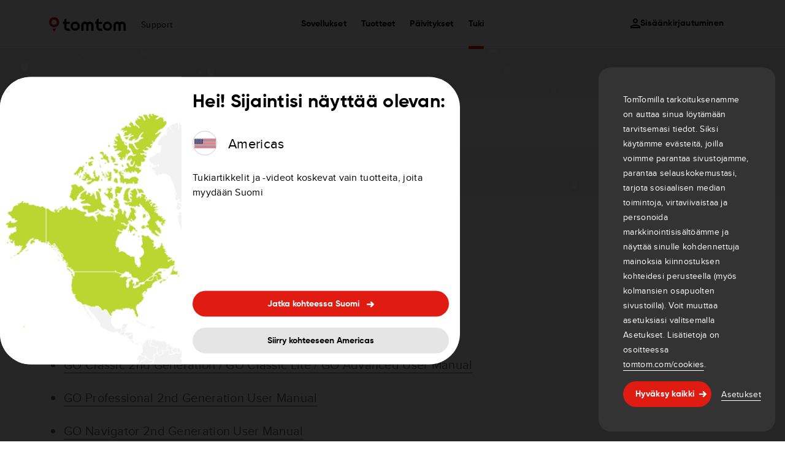

--- FILE ---
content_type: text/html; charset=utf-8
request_url: https://help.tomtom.com/hc/fi/sections/360004069100/
body_size: 21215
content:
<!DOCTYPE html>
<html dir="ltr" lang="fi">
<head>
  <meta charset="utf-8" />
  <!-- v26880 -->


  <title>Käyttöoppaat &ndash; TomTom-tuki</title>

  

  <meta name="description" content="Etsi TomTom-tuotteesi käyttöohje." /><link rel="canonical" href="https://help.tomtom.com/hc/fi/sections/360004069100-K%C3%A4ytt%C3%B6oppaat">
<link rel="alternate" hreflang="cs-cz" href="https://help.tomtom.com/hc/cs-cz/sections/360004069100-U%C5%BEivatelsk%C3%A9-p%C5%99%C3%ADru%C4%8Dky">
<link rel="alternate" hreflang="da-dk" href="https://help.tomtom.com/hc/da-dk/sections/360004069100-Brugervejledninger">
<link rel="alternate" hreflang="de" href="https://help.tomtom.com/hc/de-de/sections/360004069100-Benutzerhandb%C3%BCcher">
<link rel="alternate" hreflang="de-at" href="https://help.tomtom.com/hc/de-at/sections/360004069100-Benutzerhandb%C3%BCcher">
<link rel="alternate" hreflang="de-ch" href="https://help.tomtom.com/hc/de-ch/sections/360004069100-Benutzerhandb%C3%BCcher">
<link rel="alternate" hreflang="de-de" href="https://help.tomtom.com/hc/de-de/sections/360004069100-Benutzerhandb%C3%BCcher">
<link rel="alternate" hreflang="en" href="https://help.tomtom.com/hc/en-gb/sections/360004069100-User-Manuals">
<link rel="alternate" hreflang="en-150" href="https://help.tomtom.com/hc/en-150/sections/360004069100-User-Manuals">
<link rel="alternate" hreflang="en-au" href="https://help.tomtom.com/hc/en-au/sections/360004069100-User-Manuals">
<link rel="alternate" hreflang="en-gb" href="https://help.tomtom.com/hc/en-gb/sections/360004069100-User-Manuals">
<link rel="alternate" hreflang="en-ie" href="https://help.tomtom.com/hc/en-ie/sections/360004069100-User-Manuals">
<link rel="alternate" hreflang="en-us" href="https://help.tomtom.com/hc/en-us/sections/360004069100-User-Manuals">
<link rel="alternate" hreflang="es-es" href="https://help.tomtom.com/hc/es-es/sections/360004069100-Manuales-de-usuario">
<link rel="alternate" hreflang="fi" href="https://help.tomtom.com/hc/fi/sections/360004069100-K%C3%A4ytt%C3%B6oppaat">
<link rel="alternate" hreflang="fr" href="https://help.tomtom.com/hc/fr-fr/sections/360004069100-Manuels-d-utilisation">
<link rel="alternate" hreflang="fr-be" href="https://help.tomtom.com/hc/fr-be/sections/360004069100-Manuels-d-utilisation">
<link rel="alternate" hreflang="fr-ch" href="https://help.tomtom.com/hc/fr-ch/sections/360004069100-Manuels-d-utilisation">
<link rel="alternate" hreflang="fr-fr" href="https://help.tomtom.com/hc/fr-fr/sections/360004069100-Manuels-d-utilisation">
<link rel="alternate" hreflang="it-it" href="https://help.tomtom.com/hc/it-it/sections/360004069100-Manuali-utente">
<link rel="alternate" hreflang="nl" href="https://help.tomtom.com/hc/nl-nl/sections/360004069100-Gebruikershandleidingen">
<link rel="alternate" hreflang="nl-be" href="https://help.tomtom.com/hc/nl-be/sections/360004069100-Gebruikershandleidingen">
<link rel="alternate" hreflang="nl-nl" href="https://help.tomtom.com/hc/nl-nl/sections/360004069100-Gebruikershandleidingen">
<link rel="alternate" hreflang="no" href="https://help.tomtom.com/hc/no/sections/360004069100-Brukerh%C3%A5ndb%C3%B8ker">
<link rel="alternate" hreflang="pl-pl" href="https://help.tomtom.com/hc/pl-pl/sections/360004069100-Instrukcje-obs%C5%82ugi">
<link rel="alternate" hreflang="pt-pt" href="https://help.tomtom.com/hc/pt-pt/sections/360004069100-Manuais-do-utilizador">
<link rel="alternate" hreflang="sv-se" href="https://help.tomtom.com/hc/sv-se/sections/360004069100-Anv%C3%A4ndarhandb%C3%B6cker">
<link rel="alternate" hreflang="x-default" href="https://help.tomtom.com/hc/en-gb/sections/360004069100-User-Manuals">

  <link rel="stylesheet" href="//static.zdassets.com/hc/assets/application-f34d73e002337ab267a13449ad9d7955.css" media="all" id="stylesheet" />
  <link rel="stylesheet" type="text/css" href="/hc/theming_assets/9171351/360000210599/style.css?digest=32401041037842">

  <link rel="icon" type="image/x-icon" href="/hc/theming_assets/01J0XANHJ29N3RG0P8SZ5FFM4F">

    

  <meta name="viewport" content="width=device-width, initial-scale=1, maximum-scale=5">
<meta http-equiv="X-UA-Compatible" content="IE=edge">

<script type="text/javascript" id="newMap" src="/hc/theming_assets/01KCR9RBMXKFMET1CNDZVDRC3T"></script>

<script type="text/javascript" id="global_functions_js" src="/hc/theming_assets/01KAX6G8VBBQMRM8YE7002VJJT"></script>
<script src="https://code.jquery.com/jquery-3.7.1.min.js" integrity="sha256-/JqT3SQfawRcv/BIHPThkBvs0OEvtFFmqPF/lYI/Cxo=" crossorigin="anonymous"></script>
<script async src="https://cdnjs.cloudflare.com/ajax/libs/crypto-js/3.1.2/rollups/aes.js" integrity="sha256-/H4YS+7aYb9kJ5OKhFYPUjSJdrtV6AeyJOtTkw6X72o=" crossorigin="true"></script>
<script async src="https://cdnjs.cloudflare.com/ajax/libs/moment.js/2.29.1/moment.min.js" integrity="sha512-qTXRIMyZIFb8iQcfjXWCO8+M5Tbc38Qi5WzdPOYZHIlZpzBHG3L3by84BBBOiRGiEb7KKtAOAs5qYdUiZiQNNQ==" crossorigin="anonymous" referrerpolicy="no-referrer"></script>
<meta name="google-site-verification" content="ljumiUrq9ftUwsIQWi3VTRsv8EtAkpdjzejD-X6V0x0" />
<meta name="google-site-verification" content="I5xY2Xy9a920mPUtcI48aZ4r-08rttmwo6lUgG7Ae2k" />

<link rel="stylesheet" href="/hc/theming_assets/01K0Y467841WNGHZG9AFTW2BD3">
<link rel="stylesheet" href="/hc/theming_assets/01KC51NP0MQ5KGWB65HAMCXY88">
<script type="text/javascript" src="/hc/theming_assets/01K5XTV6E84BHWGXT93SYBDXF5"></script>

<meta name="google-site-verification" content="RwaPYuP6P4uhBt-5lwuPIKYfdf6nP9AgxV7mg6_Gi0k" />

<meta name="google-site-verification" content="ry6M6q-u8anFLdivhU-IZ1ZhGqY7uoH4tYKZ97ft1YA" /> 


<link id="locale_popup_css" rel="stylesheet" type="text/css" href="https:/hc/theming_assets/01JHQ3FJAJTZ4Z0JXEPNWRG5NC">
<script type="text/javascript" id="locale_popup_js" src="/hc/theming_assets/01K71A9CGYYNMVCNVCSFG22WN1"></script>
<!-- Start of Zendesk Widget script -->
<script id="ze-snippet" src="https://static.zdassets.com/ekr/snippet.js?key=9ba5f34a-d620-477e-97cf-361d5d086fdc"> </script>
<!-- End of Zendesk Widget script -->
<script type="text/javascript" id="zen_widget_js" src="/hc/theming_assets/01KCR9RBRT78VK36JV3PWWAA6Q"></script>
<!-- Start VWO Async SmartCode -->
<link rel="preconnect" href="https://dev.visualwebsiteoptimizer.com" defer/>
<script type='text/javascript' id='vwoCode'>
window._vwo_code || (function() {
var account_id=783454,
version=2.1,
settings_tolerance=2000,
hide_element='body',
hide_element_style = 'opacity:0 !important;filter:alpha(opacity=0) !important;background:none !important;transition:none !important;',
/* DO NOT EDIT BELOW THIS LINE */
f=false,w=window,d=document,v=d.querySelector('#vwoCode'),cK='_vwo_'+account_id+'_settings',cc={};try{var c=JSON.parse(localStorage.getItem('_vwo_'+account_id+'_config'));cc=c&&typeof c==='object'?c:{}}catch(e){}var stT=cc.stT==='session'?w.sessionStorage:w.localStorage;code={use_existing_jquery:function(){return typeof use_existing_jquery!=='undefined'?use_existing_jquery:undefined},library_tolerance:function(){return typeof library_tolerance!=='undefined'?library_tolerance:undefined},settings_tolerance:function(){return cc.sT||settings_tolerance},hide_element_style:function(){return'{'+(cc.hES||hide_element_style)+'}'},hide_element:function(){if(performance.getEntriesByName('first-contentful-paint')[0]){return''}return typeof cc.hE==='string'?cc.hE:hide_element},getVersion:function(){return version},finish:function(e){if(!f){f=true;var t=d.getElementById('_vis_opt_path_hides');if(t)t.parentNode.removeChild(t);if(e)(new Image).src='https://dev.visualwebsiteoptimizer.com/ee.gif?a='+account_id+e}},finished:function(){return f},addScript:function(e){var t=d.createElement('script');t.type='text/javascript';if(e.src){t.src=e.src}else{t.text=e.text}d.getElementsByTagName('head')[0].appendChild(t)},load:function(e,t){var i=this.getSettings(),n=d.createElement('script'),r=this;t=t||{};if(i){n.textContent=i;d.getElementsByTagName('head')[0].appendChild(n);if(!w.VWO||VWO.caE){stT.removeItem(cK);r.load(e)}}else{var o=new XMLHttpRequest;o.open('GET',e,true);o.withCredentials=!t.dSC;o.responseType=t.responseType||'text';o.onload=function(){if(t.onloadCb){return t.onloadCb(o,e)}if(o.status===200){_vwo_code.addScript({text:o.responseText})}else{_vwo_code.finish('&e=loading_failure:'+e)}};o.onerror=function(){if(t.onerrorCb){return t.onerrorCb(e)}_vwo_code.finish('&e=loading_failure:'+e)};o.send()}},getSettings:function(){try{var e=stT.getItem(cK);if(!e){return}e=JSON.parse(e);if(Date.now()>e.e){stT.removeItem(cK);return}return e.s}catch(e){return}},init:function(){if(d.URL.indexOf('__vwo_disable__')>-1)return;var e=this.settings_tolerance();w._vwo_settings_timer=setTimeout(function(){_vwo_code.finish();stT.removeItem(cK)},e);var t;if(this.hide_element()!=='body'){t=d.createElement('style');var i=this.hide_element(),n=i?i+this.hide_element_style():'',r=d.getElementsByTagName('head')[0];t.setAttribute('id','_vis_opt_path_hides');v&&t.setAttribute('nonce',v.nonce);t.setAttribute('type','text/css');if(t.styleSheet)t.styleSheet.cssText=n;else t.appendChild(d.createTextNode(n));r.appendChild(t)}else{t=d.getElementsByTagName('head')[0];var n=d.createElement('div');n.style.cssText='z-index: 2147483647 !important;position: fixed !important;left: 0 !important;top: 0 !important;width: 100% !important;height: 100% !important;background: white !important;';n.setAttribute('id','_vis_opt_path_hides');n.classList.add('_vis_hide_layer');t.parentNode.insertBefore(n,t.nextSibling)}var o='https://dev.visualwebsiteoptimizer.com/j.php?a='+account_id+'&u='+encodeURIComponent(d.URL)+'&vn='+version;if(w.location.search.indexOf('_vwo_xhr')!==-1){this.addScript({src:o})}else{this.load(o+'&x=true')}}};w._vwo_code=code;code.init();})();
</script>
<!-- End VWO Async SmartCode -->
<link id="mini-bootstrap" rel="stylesheet" type="text/css" href="https:/hc/theming_assets/01J035AZVPX4MKPAV0ZDM2X93Y">

  
</head>
<body class="">
  
  
  

  
<header class="navbar">
  <div class="desktop-only">
    <div class="desktop-menu">
      <div class="navbar-box tile-grid container">
        <div class="navbar-item navbar-placement-first">
          <div class="navbar-logo">
            <a href="https://www.tomtom.com/navigation/">
              
              <svg width="125" height="24" xmlns="http://www.w3.org/2000/svg">
                <g fill="none" fill-rule="evenodd">
                  <path
                    d="M121.444 22.13H125l.001-9.041a6.18 6.18 0 0 0-.206-1.603c-.702-2.578-3.217-4.363-5.983-4.25-1.283.055-2.49.53-3.586 1.413l-.14.113-.14-.113c-1.096-.882-2.303-1.358-3.586-1.412-2.769-.116-5.281 1.67-5.983 4.25a6.12 6.12 0 0 0-.206 1.602v9.04h3.556v-8.887a2.288 2.288 0 0 1 4.578 0v8.887h3.562l.001-8.908a2.288 2.288 0 0 1 4.577.02v8.888ZM95.173 18.58a3.896 3.896 0 0 1-3.897-3.886 3.896 3.896 0 0 1 3.897-3.886 3.896 3.896 0 0 1 3.897 3.886 3.896 3.896 0 0 1-3.897 3.887m0-11.321c-4.11 0-7.455 3.335-7.455 7.434 0 4.1 3.344 7.435 7.455 7.435 4.111 0 7.455-3.335 7.455-7.435S99.284 7.26 95.173 7.26M82.906 22.132h4.611l-2.063-3.551-2.429-.003c-1.147 0-2.145-.827-2.226-1.843-.01-.133-.02-.297-.028-.478V10.9h4.682l1.83-3.21H80.77V1.867L77.21 4.325V7.52h-2.248v3.552h2.247l.004 4.85c0 .002-.003.226 0 .29l.014.27c.122 2.356 1.285 4.09 3.456 5.154.582.284 1.224.441 2.024.493h.199v.003ZM68.865 22.13h3.555v-9.041a6.18 6.18 0 0 0-.206-1.603c-.701-2.578-3.216-4.363-5.983-4.25-1.282.055-2.489.53-3.586 1.413l-.14.113-.14-.113c-1.096-.882-2.302-1.358-3.586-1.412-2.768-.116-5.28 1.67-5.982 4.25a6.12 6.12 0 0 0-.206 1.602v9.04h3.556v-8.887a2.288 2.288 0 0 1 4.577 0v8.887h3.563v-8.908a2.288 2.288 0 0 1 4.577.02v8.888ZM42.594 18.58a3.896 3.896 0 0 1-3.897-3.886 3.896 3.896 0 0 1 3.897-3.886 3.896 3.896 0 0 1 3.897 3.886 3.896 3.896 0 0 1-3.897 3.887m0-11.321c-4.111 0-7.456 3.335-7.456 7.434 0 4.1 3.345 7.435 7.456 7.435 4.11 0 7.455-3.335 7.455-7.435S46.705 7.26 42.594 7.26M30.326 22.132h4.612l-2.064-3.551-2.428-.003c-1.147 0-2.146-.827-2.227-1.843-.01-.133-.02-.297-.027-.478V10.9h4.682l1.83-3.21h-6.512V1.867L24.63 4.325V7.52h-2.247v3.552h2.247l.003 4.85c0 .002-.002.226.001.29l.014.27c.122 2.356 1.285 4.09 3.456 5.154.581.284 1.224.441 2.023.493h.2v.003Z"
                    fill="#000"></path>
                  <path fill="#DF1B12"
                    d="m8.287 24 3.176-5.486H5.111zM8.287 12.584a4.33 4.33 0 0 1-4.332-4.32 4.33 4.33 0 0 1 4.332-4.32 4.33 4.33 0 0 1 4.332 4.32 4.33 4.33 0 0 1-4.332 4.32M8.287 0C3.717 0 0 3.707 0 8.264c0 4.557 3.717 8.264 8.287 8.264s8.287-3.707 8.287-8.264C16.574 3.707 12.856 0 8.287 0">
                  </path>
                </g>
              </svg>
              
            </a>
          </div>
          <div class="navbar-name">
            <div class="fs-b2 text-black">Support</div>
          </div>
        </div>
        <div class="navbar-item navbar-placement-center">
          <div class="nav-box">
            <div class="nav-item">
              <div class="nav-link-href fs-b2">Sovellukset</div>
              <div class="nav-link-dropdown drop-shadow-3xl">
                <div class="nav-link-dropdown-inner px-40 py-24">
                  <div class="menu-link menuItem py-12" onclick="openLink('https://www.tomtom.com/fi_fi/navigation/car-gps/tom-by-tomtom/ ^^', this)" style="animation-delay: 0s">
                    Tom by TomTom
                    <span class="text-brand">
                      <svg xmlns="http://www.w3.org/2000/svg" width="9" height="16">
                        <g stroke="currentColor" stroke-width="2">
                          <path fill="transparent" d="M8 6V1H3"></path>
                          <path d="M8 1 1 8"></path>
                        </g>
                      </svg>
                    </span>
                  </div>
                  <div class="menu-link menuItem py-12" onclick="openLink('https://www.tomtom.com/navigation/mobile-apps/tomtom-app/ ^^', this)" style="animation-delay: 0s">
                    TomTom-sovellus
                    <span class="text-brand">
                      <svg xmlns="http://www.w3.org/2000/svg" width="9" height="16">
                        <g stroke="currentColor" stroke-width="2">
                          <path fill="transparent" d="M8 6V1H3"></path>
                          <path d="M8 1 1 8"></path>
                        </g>
                      </svg>
                    </span>
                  </div>
                  <div class="menu-link menuItem py-12" onclick="openLink('/', this)" style="animation-delay: 0s">
                    GO Navigation - Auto
                    <span class="text-brand">
                      <svg xmlns="http://www.w3.org/2000/svg" width="9" height="16">
                        <g stroke="currentColor" stroke-width="2">
                          <path fill="transparent" d="M8 6V1H3"></path>
                          <path d="M8 1 1 8"></path>
                        </g>
                      </svg>
                    </span>
                  </div>
                  <div class="menu-link menuItem py-12" onclick="openLink('https://www.tomtom.com/fi_fi/navigation/mobile-apps/go-expert-app/ ^^', this)" style="animation-delay: 0.05s">
                    GO Expert-sovellus
                        <span class="text-brand">
                          <svg xmlns="http://www.w3.org/2000/svg" width="9" height="16">
                            <g stroke="currentColor" stroke-width="2">
                              <path fill="transparent" d="M8 6V1H3"></path>
                          <path d="M8 1 1 8"></path>
                        </g>
                      </svg>
                    </span>
                  </div>
                  <div class="menu-link menuItem py-12" onclick="openLink('/', this)" style="animation-delay: 0.1s">
                      AmiGO-sovellus
                      <span class="text-brand">
                        <svg xmlns="http://www.w3.org/2000/svg" width="9" height="16">
                          <g stroke="currentColor" stroke-width="2">
                            <path fill="transparent" d="M8 6V1H3"></path>
                          <path d="M8 1 1 8"></path>
                        </g>
                      </svg>
                    </span>
                  </div>
                  <div class="menu-link menuItem py-12" onclick="openLink('/', this)" style="animation-delay: 0.1s">
                      Nothing
                      <span class="text-brand">
                        <svg xmlns="http://www.w3.org/2000/svg" width="9" height="16">
                          <g stroke="currentColor" stroke-width="2">
                            <path fill="transparent" d="M8 6V1H3"></path>
                          <path d="M8 1 1 8"></path>
                        </g>
                      </svg>
                    </span>
                  </div>
                  <div class="menu-link menuItem py-12" onclick="openLink('/', this)" style="animation-delay: 0.1s">
                      Nothing
                      <span class="text-brand">
                        <svg xmlns="http://www.w3.org/2000/svg" width="9" height="16">
                          <g stroke="currentColor" stroke-width="2">
                            <path fill="transparent" d="M8 6V1H3"></path>
                          <path d="M8 1 1 8"></path>
                        </g>
                      </svg>
                    </span>
                  </div>
                  <div class="menu-link menuItem py-12" onclick="openLink('/', this)" style="animation-delay: 0.1s">
                      Nothing
                      <span class="text-brand">
                        <svg xmlns="http://www.w3.org/2000/svg" width="9" height="16">
                          <g stroke="currentColor" stroke-width="2">
                            <path fill="transparent" d="M8 6V1H3"></path>
                          <path d="M8 1 1 8"></path>
                        </g>
                      </svg>
                    </span>
                  </div>
                  <div class="menu-link menuItem py-12" onclick="openLink('/', this)" style="animation-delay: 0.1s">
                      Nothing
                      <span class="text-brand">
                        <svg xmlns="http://www.w3.org/2000/svg" width="9" height="16">
                          <g stroke="currentColor" stroke-width="2">
                            <path fill="transparent" d="M8 6V1H3"></path>
                          <path d="M8 1 1 8"></path>
                        </g>
                      </svg>
                    </span>
                  </div>
                  <div class="menuSeparator"></div>
                  <div class="menu-link menuItem py-12" onclick="openLink('https://www.tomtom.com/fi_fi/navigation/mobile-apps/ ^^', this)" style="animation-delay: 0.1s">
                      Katso kaikki mobiilisovellukset
                      <span class="text-brand">
                        <svg xmlns="http://www.w3.org/2000/svg" width="9" height="16">
                          <g stroke="currentColor" stroke-width="2">
                            <path fill="transparent" d="M8 6V1H3"></path>
                          <path d="M8 1 1 8"></path>
                        </g>
                      </svg>
                    </span>
                  </div>
                </div>
              </div>
            </div><div class="nav-item">
              <div class="nav-link-href fs-b2">Tuotteet</div>
              <div class="nav-link-dropdown drop-shadow-3xl">
                <div class="nav-link-dropdown-inner px-40 py-24 pb-16">
                  <div class="menu-link menuItem py-12" onclick="openLink('https://www.tomtom.com/fi_fi/navigation/car-gps/ ^^', this)" style="animation-delay: 0s">
                    Auto
                    <span class="text-brand">
                      <svg xmlns="http://www.w3.org/2000/svg" width="9" height="16">
                        <g stroke="currentColor" stroke-width="2">
                          <path fill="transparent" d="M8 6V1H3"></path>
                          <path d="M8 1 1 8"></path>
                        </g>
                      </svg>
                    </span>
                  </div>
                  <div class="menu-link menuItem py-12" onclick="openLink('https://www.tomtom.com/fi_fi/navigation/motorcycle-gps/ ^^', this)" style="animation-delay: 0.05s">
                    Moottoripyörä
                    <span class="text-brand">
                      <svg xmlns="http://www.w3.org/2000/svg" width="9" height="16">
                        <g stroke="currentColor" stroke-width="2">
                          <path fill="transparent" d="M8 6V1H3"></path>
                          <path d="M8 1 1 8"></path>
                        </g>
                      </svg>
                    </span>
                  </div>
                  <div class="menu-link menuItem py-12" onclick="openLink('https://www.tomtom.com/fi_fi/navigation/camper-gps/ ^^', this)" style="animation-delay: 0.1s">
                    Asuntoauto ja asuntovaunu
                    <span class="text-brand">
                      <svg xmlns="http://www.w3.org/2000/svg" width="9" height="16">
                        <g stroke="currentColor" stroke-width="2">
                          <path fill="transparent" d="M8 6V1H3"></path>
                          <path d="M8 1 1 8"></path>
                        </g>
                      </svg>
                    </span>
                  </div>
                  <div class="menu-link menuItem py-12" onclick="openLink('https://www.tomtom.com/fi_fi/navigation/truck-gps/ ^^', this)" style="animation-delay: 0.15s">
                    Suuret ajoneuvot
                    <span class="text-brand">
                      <svg xmlns="http://www.w3.org/2000/svg" width="9" height="16">
                        <g stroke="currentColor" stroke-width="2">
                          <path fill="transparent" d="M8 6V1H3"></path>
                          <path d="M8 1 1 8"></path>
                        </g>
                      </svg>
                    </span>
                  </div>
                  <div class="menu-link menuItem py-12" onclick="openLink('https://www.tomtom.com/fi_fi/in-dash-navigation/ ^^', this)" style="animation-delay: 0.15s">
                    Navigointi kojelaudassa
                    <span class="text-brand">
                      <svg xmlns="http://www.w3.org/2000/svg" width="9" height="16">
                        <g stroke="currentColor" stroke-width="2">
                          <path fill="transparent" d="M8 6V1H3"></path>
                          <path d="M8 1 1 8"></path>
                        </g>
                      </svg>
                    </span>
                  </div>
                  <div class="menu-link menuItem py-12" onclick="openLink('https://www.tomtom.com/fi_fi/navigation/accessories/ ^^', this)" style="animation-delay: 0.15s">
                    Lisävarusteet
                    <span class="text-brand">
                      <svg xmlns="http://www.w3.org/2000/svg" width="9" height="16">
                        <g stroke="currentColor" stroke-width="2">
                          <path fill="transparent" d="M8 6V1H3"></path>
                          <path d="M8 1 1 8"></path>
                        </g>
                      </svg>
                    </span>
                  </div>
                  <div class="menuSeparator"></div>
                  <div class="menu-link menuItem py-12" onclick="openLink('https://www.tomtom.com/fi_fi/navigation/gps/ ^^', this)" style="animation-delay: 0.15s">
                    Katso kaikki GPS-navigaattorit
                    <span class="text-brand">
                      <svg xmlns="http://www.w3.org/2000/svg" width="9" height="16">
                        <g stroke="currentColor" stroke-width="2">
                          <path fill="transparent" d="M8 6V1H3"></path>
                          <path d="M8 1 1 8"></path>
                        </g>
                      </svg>
                    </span>
                  </div>
                </div>
              </div>
            </div>
            <div class="nav-item">
              <div class="nav-link-href fs-b2">Päivitykset</div>
              <div class="nav-link-dropdown drop-shadow-3xl">
                <div class="nav-link-dropdown-inner px-40 py-24">
                  <div class="menu-link menuItem py-12" onclick="openLink('https://www.tomtom.com/fi_fi/navigation/maps-services/map-update-service/ ^^', this)" style="animation-delay: 0s">
                    Kartat
                    <span class="text-brand">
                      <svg xmlns="http://www.w3.org/2000/svg" width="9" height="16">
                        <g stroke="currentColor" stroke-width="2">
                          <path fill="transparent" d="M8 6V1H3"></path>
                          <path d="M8 1 1 8"></path>
                        </g>
                      </svg>
                    </span>
                  </div>
                  <div class="menu-link menuItem py-12" onclick="openLink('https://www.tomtom.com/fi_fi/navigation/maps-services/speed-camera-updates/ ^^', this)" style="animation-delay: 0.05s">
                    Nopeuskamerat
                    <span class="text-brand">
                      <svg xmlns="http://www.w3.org/2000/svg" width="9" height="16">
                        <g stroke="currentColor" stroke-width="2">
                          <path fill="transparent" d="M8 6V1H3"></path>
                          <path d="M8 1 1 8"></path>
                        </g>
                      </svg>
                    </span>
                  </div>
                  <div class="menu-link menuItem py-12" onclick="openLink('https://www.tomtom.com/fi_fi/navigation/maps-services/live-services/ ^^', this)" style="animation-delay: 0.1s">
                    LIVE-palvelut
                    <span class="text-brand">
                      <svg xmlns="http://www.w3.org/2000/svg" width="9" height="16">
                        <g stroke="currentColor" stroke-width="2">
                          <path fill="transparent" d="M8 6V1H3"></path>
                          <path d="M8 1 1 8"></path>
                        </g>
                      </svg>
                    </span>
                  </div>
                  <div class="menu-link menuItem py-12" onclick="openLink('https://www.tomtom.com/fi_fi/navigation/maps-services/traffic-info/europe/ ^^', this)" style="animation-delay: 0.15s">
                    Liikennetiedot
                    <span class="text-brand">
                      <svg xmlns="http://www.w3.org/2000/svg" width="9" height="16">
                        <g stroke="currentColor" stroke-width="2">
                          <path fill="transparent" d="M8 6V1H3"></path>
                          <path d="M8 1 1 8"></path>
                        </g>
                      </svg>
                    </span>
                  </div>
                  <div class="menu-link menuItem py-12" onclick="openLink('https://www.tomtom.com/fi_fi/navigation/maps-services/navigation-voices/ ^^', this)" style="animation-delay: 0.15s">
                    Äänet
                    <span class="text-brand">
                      <svg xmlns="http://www.w3.org/2000/svg" width="9" height="16">
                        <g stroke="currentColor" stroke-width="2">
                          <path fill="transparent" d="M8 6V1H3"></path>
                          <path d="M8 1 1 8"></path>
                        </g>
                      </svg>
                    </span>
                  </div>
                  <div class="menu-link menuItem py-12" onclick="openLink('https://www.tomtom.com/navigation/maps-services/premium-services/ ^^', this)" style="animation-delay: 0.15s">
                    Premium -palvelut
                    <span class="text-brand">
                      <svg xmlns="http://www.w3.org/2000/svg" width="9" height="16">
                        <g stroke="currentColor" stroke-width="2">
                          <path fill="transparent" d="M8 6V1H3"></path>
                          <path d="M8 1 1 8"></path>
                        </g>
                      </svg>
                    </span>
                  </div>
                  <div class="menu-link menuItem py-12" onclick="openLink('https://help.tomtom.com/hc/fi/articles/360013898120/', this)" style="animation-delay: 0.15s">
                    Näin teet päivityksen
                    <span class="text-brand">
                      <svg xmlns="http://www.w3.org/2000/svg" width="9" height="16">
                        <g stroke="currentColor" stroke-width="2">
                          <path fill="transparent" d="M8 6V1H3"></path>
                          <path d="M8 1 1 8"></path>
                        </g>
                      </svg>
                    </span>
                  </div>
                  <div class="menu-link menuItem py-12" onclick="openLink('https://www.tomtom.com/fi_fi/account/details.html?#my-products ^^', this)" style="animation-delay: 0.15s">
                    Päivitys saatavilla
                    <span class="text-brand">
                      <svg xmlns="http://www.w3.org/2000/svg" width="9" height="16">
                        <g stroke="currentColor" stroke-width="2">
                          <path fill="transparent" d="M8 6V1H3"></path>
                          <path d="M8 1 1 8"></path>
                        </g>
                      </svg>
                    </span>
                  </div>
                  <div class="menuSeparator"></div>
                  <div class="menu-link menuItem py-12" onclick="openLink('https://www.tomtom.com/fi_fi/navigation/maps-services/ ^^', this)" style="animation-delay: 0.15s">
                    Näytä kaikki palvelut
                    <span class="text-brand">
                      <svg xmlns="http://www.w3.org/2000/svg" width="9" height="16">
                        <g stroke="currentColor" stroke-width="2">
                          <path fill="transparent" d="M8 6V1H3"></path>
                          <path d="M8 1 1 8"></path>
                        </g>
                      </svg>
                    </span>
                  </div>
                </div>
              </div>
            </div>
            <div class="nav-item nav-default" id="nav-link-active">
              <div class="nav-link-href fs-b2">Tuki</div>
              <div class="nav-link-dropdown drop-shadow-3xl">
                <div class="nav-link-dropdown-inner px-40 py-24">
                  <div class="menu-link menuItem py-12" onclick="openLink('https://help.tomtom.com/hc/fi/', this)" style="animation-delay: 0s">
                    Asiakastuen etusivu
                    <span class="text-brand">
                      <svg xmlns="http://www.w3.org/2000/svg" width="9" height="16">
                        <g stroke="currentColor" stroke-width="2">
                          <path fill="transparent" d="M8 6V1H3"></path>
                          <path d="M8 1 1 8"></path>
                        </g>
                      </svg>
                    </span>
                  </div>
                  <div class="menu-link menuItem py-12" onclick="openLink('https://help.tomtom.com/hc/fi/articles/360013898120/', this)" style="animation-delay: 0.05s">
                    Näin teet päivityksen
                    <span class="text-brand">
                      <svg xmlns="http://www.w3.org/2000/svg" width="9" height="16">
                        <g stroke="currentColor" stroke-width="2">
                          <path fill="transparent" d="M8 6V1H3"></path>
                          <path d="M8 1 1 8"></path>
                        </g>
                      </svg>
                    </span>
                  </div>
                  <div class="menu-link menuItem py-12" onclick="openLink('https://help.tomtom.com/hc/fi/articles/360015568919/', this)" style="animation-delay: 0.1s">
                    Ota yhteyttä tukipalveluun
                    <span class="text-brand">
                      <svg xmlns="http://www.w3.org/2000/svg" width="9" height="16">
                        <g stroke="currentColor" stroke-width="2">
                          <path fill="transparent" d="M8 6V1H3"></path>
                          <path d="M8 1 1 8"></path>
                        </g>
                      </svg>
                    </span>
                  </div>
                  <div class="menu-link menuItem py-12" onclick="openLink('https://help.tomtom.com/hc/fi/sections/360004069100/', this)" style="animation-delay: 0.15s">
                    Käyttöohjeet
                    <span class="text-brand">
                      <svg xmlns="http://www.w3.org/2000/svg" width="9" height="16">
                        <g stroke="currentColor" stroke-width="2">
                          <path fill="transparent" d="M8 6V1H3"></path>
                          <path d="M8 1 1 8"></path>
                        </g>
                      </svg>
                    </span>
                  </div>
                </div>
              </div>
            </div>
          </div>
        </div>
        <div class="navbar-item navbar-placement-last">
          <div class="action-box">
            <div class="nav-item">
              
              <div class="nav-link-href fs-b2 login">
                <svg width="16" height="16" class="profile-icon">
                  <path
                    d="M2 14h12v-.012c0-.056-.11-.22-.602-.544-.62-.418-1.495-.778-2.613-1.058-1.034-.251-1.963-.374-2.785-.374-.822 0-1.75.123-2.772.371-1.131.283-2.006.643-2.64 1.07-.478.316-.588.48-.588.535V14zm6-3.988c.99 0 2.076.144 3.257.431 1.342.335 2.428.783 3.258 1.341.99.655 1.485 1.39 1.485 2.204V16H0v-2.012c0-.814.495-1.549 1.485-2.204.83-.558 1.916-1.006 3.258-1.34 1.181-.288 2.267-.432 3.257-.432zM8 6c.362 0 .672-.084.969-.26.318-.188.56-.43.747-.747a1.83 1.83 0 00.26-.969 1.96 1.96 0 00-.271-1.013 2.01 2.01 0 00-.736-.751A1.833 1.833 0 008 2a1.83 1.83 0 00-.969.26 2.01 2.01 0 00-.736.751 1.96 1.96 0 00-.271 1.013c0 .362.084.672.26.969.188.318.43.56.747.747.297.176.607.26.969.26zm0 2c-.719 0-1.381-.18-1.988-.539a4.065 4.065 0 01-1.45-1.449 3.832 3.832 0 01-.538-1.988c0-.719.18-1.39.539-2.012A4.008 4.008 0 016.012.539 3.832 3.832 0 018 0c.719 0 1.381.18 1.988.539.607.36 1.09.85 1.45 1.473a3.97 3.97 0 01.538 2.012c0 .719-.18 1.381-.539 1.988a4.065 4.065 0 01-1.449 1.45A3.845 3.845 0 018 8z"
                    fill-rule="evenodd"></path>
                </svg>
                <span class="login_text">Sisäänkirjautuminen</span>
              </div>
              

              <div class="nav-link-dropdown drop-shadow-3xl" style="left: auto; right: 0px">
                <div class="nav-link-dropdown-inner px-40 py-24">
                  <div class="menu-link menuItem py-12" onclick="openLink('https://www.tomtom.com/fi_fi/account/details.html ^^', this)" style="animation-delay: 0s">
                    Tilitiedot
                    <span class="text-brand">
                      <svg xmlns="http://www.w3.org/2000/svg" width="9" height="16">
                        <g stroke="currentColor" stroke-width="2">
                          <path fill="transparent" d="M8 6V1H3"></path>
                          <path d="M8 1 1 8"></path>
                        </g>
                      </svg>
                    </span>
                  </div>
                  <div class="menu-link menuItem py-12" onclick="openLink('https://www.tomtom.com/fi_fi/account/details.html ^^', this)" style="animation-delay: 0.05s">
                    Käytettävissä olevat päivitykset
                    <span class="text-brand">
                      <svg xmlns="http://www.w3.org/2000/svg" width="9" height="16">
                        <g stroke="currentColor" stroke-width="2">
                          <path fill="transparent" d="M8 6V1H3"></path>
                          <path d="M8 1 1 8"></path>
                        </g>
                      </svg>
                    </span>
                  </div>
                  <div class="menu-link menuItem py-12" onclick="openLink('https://www.tomtom.com/fi_fi/account/details.html#orders ^^', this)" style="animation-delay: 0.1s">
                    Tilaukset
                    <span class="text-brand">
                      <svg xmlns="http://www.w3.org/2000/svg" width="9" height="16">
                        <g stroke="currentColor" stroke-width="2">
                          <path fill="transparent" d="M8 6V1H3"></path>
                          <path d="M8 1 1 8"></path>
                        </g>
                      </svg>
                    </span>
                  </div>
                  <div class="menu-link menuItem py-12" onclick="openLink('https://www.tomtom.com/fi_fi/account/details.html ^^', this)" style="animation-delay: 0.15s">
                    Sisältö ja laitteet
                    <span class="text-brand">
                      <svg xmlns="http://www.w3.org/2000/svg" width="9" height="16">
                        <g stroke="currentColor" stroke-width="2">
                          <path fill="transparent" d="M8 6V1H3"></path>
                          <path d="M8 1 1 8"></path>
                        </g>
                      </svg>
                    </span>
                  </div>
                  <div class="menu-link menuItem py-12" onclick="openLink('https://www.tomtom.com/fi_fi/account/details.html#my-subscriptions ^^', this)" style="animation-delay: 0.15s">
                    Tilaukset
                    <span class="text-brand">
                      <svg xmlns="http://www.w3.org/2000/svg" width="9" height="16">
                        <g stroke="currentColor" stroke-width="2">
                          <path fill="transparent" d="M8 6V1H3"></path>
                          <path d="M8 1 1 8"></path>
                        </g>
                      </svg>
                    </span>
                  </div>
                  <div class="menu-link menuItem py-12" onclick="openLink('https://help.tomtom.com/hc/fi/p/repairs', this)" style="animation-delay: 0.15s">
                    Korjaukset
                    <span class="text-brand">
                      <svg xmlns="http://www.w3.org/2000/svg" width="9" height="16">
                        <g stroke="currentColor" stroke-width="2">
                          <path fill="transparent" d="M8 6V1H3"></path>
                          <path d="M8 1 1 8"></path>
                        </g>
                      </svg>
                    </span>
                  </div>
                  <div class="menu-link menuItem py-12" onclick="openLink('https://help.tomtom.com/hc/fi/requests/', this)" style="animation-delay: 0.15s">
                    Tukipyynnöt
                    <span class="text-brand">
                      <svg xmlns="http://www.w3.org/2000/svg" width="9" height="16">
                        <g stroke="currentColor" stroke-width="2">
                          <path fill="transparent" d="M8 6V1H3"></path>
                          <path d="M8 1 1 8"></path>
                        </g>
                      </svg>
                    </span>
                  </div>
                
                </div>
              </div>
            </div>
          </div>
        </div>
      </div>
    </div>
  </div>

  <div class="mobile-only">
    <div class="mobile-menu">
      <div class="navbar-box tile-grid container">
        <div class="navbar-item navbar-placement-first">
          <div class="navbar-logo">
            <a href="https://www.tomtom.com/navigation/">
              
              <svg width="125" height="24" xmlns="http://www.w3.org/2000/svg">
                <g fill="none" fill-rule="evenodd">
                  <path
                    d="M121.444 22.13H125l.001-9.041a6.18 6.18 0 0 0-.206-1.603c-.702-2.578-3.217-4.363-5.983-4.25-1.283.055-2.49.53-3.586 1.413l-.14.113-.14-.113c-1.096-.882-2.303-1.358-3.586-1.412-2.769-.116-5.281 1.67-5.983 4.25a6.12 6.12 0 0 0-.206 1.602v9.04h3.556v-8.887a2.288 2.288 0 0 1 4.578 0v8.887h3.562l.001-8.908a2.288 2.288 0 0 1 4.577.02v8.888ZM95.173 18.58a3.896 3.896 0 0 1-3.897-3.886 3.896 3.896 0 0 1 3.897-3.886 3.896 3.896 0 0 1 3.897 3.886 3.896 3.896 0 0 1-3.897 3.887m0-11.321c-4.11 0-7.455 3.335-7.455 7.434 0 4.1 3.344 7.435 7.455 7.435 4.111 0 7.455-3.335 7.455-7.435S99.284 7.26 95.173 7.26M82.906 22.132h4.611l-2.063-3.551-2.429-.003c-1.147 0-2.145-.827-2.226-1.843-.01-.133-.02-.297-.028-.478V10.9h4.682l1.83-3.21H80.77V1.867L77.21 4.325V7.52h-2.248v3.552h2.247l.004 4.85c0 .002-.003.226 0 .29l.014.27c.122 2.356 1.285 4.09 3.456 5.154.582.284 1.224.441 2.024.493h.199v.003ZM68.865 22.13h3.555v-9.041a6.18 6.18 0 0 0-.206-1.603c-.701-2.578-3.216-4.363-5.983-4.25-1.282.055-2.489.53-3.586 1.413l-.14.113-.14-.113c-1.096-.882-2.302-1.358-3.586-1.412-2.768-.116-5.28 1.67-5.982 4.25a6.12 6.12 0 0 0-.206 1.602v9.04h3.556v-8.887a2.288 2.288 0 0 1 4.577 0v8.887h3.563v-8.908a2.288 2.288 0 0 1 4.577.02v8.888ZM42.594 18.58a3.896 3.896 0 0 1-3.897-3.886 3.896 3.896 0 0 1 3.897-3.886 3.896 3.896 0 0 1 3.897 3.886 3.896 3.896 0 0 1-3.897 3.887m0-11.321c-4.111 0-7.456 3.335-7.456 7.434 0 4.1 3.345 7.435 7.456 7.435 4.11 0 7.455-3.335 7.455-7.435S46.705 7.26 42.594 7.26M30.326 22.132h4.612l-2.064-3.551-2.428-.003c-1.147 0-2.146-.827-2.227-1.843-.01-.133-.02-.297-.027-.478V10.9h4.682l1.83-3.21h-6.512V1.867L24.63 4.325V7.52h-2.247v3.552h2.247l.003 4.85c0 .002-.002.226.001.29l.014.27c.122 2.356 1.285 4.09 3.456 5.154.581.284 1.224.441 2.023.493h.2v.003Z"
                    fill="#000"></path>
                  <path fill="#DF1B12"
                    d="m8.287 24 3.176-5.486H5.111zM8.287 12.584a4.33 4.33 0 0 1-4.332-4.32 4.33 4.33 0 0 1 4.332-4.32 4.33 4.33 0 0 1 4.332 4.32 4.33 4.33 0 0 1-4.332 4.32M8.287 0C3.717 0 0 3.707 0 8.264c0 4.557 3.717 8.264 8.287 8.264s8.287-3.707 8.287-8.264C16.574 3.707 12.856 0 8.287 0">
                  </path>
                </g>
              </svg>
              
            </a>
          </div>
          <div class="navbar-name">
            <div class="fs-b2 text-black">Support</div>
          </div>
        </div>
        <div class="navbar-item navbar-placement-last">
          <div class="hamburger-menu" id="hamburger-menu">
            <div class="hamburger-menu-box">
              <div class="hamburger-line"></div>
              <div class="hamburger-line"></div>
              <div class="hamburger-line"></div>
            </div>
          </div>
        </div>
      </div>
    </div>
    <div class="full-screen-menu" id="full-screen-menu">
      <div class="button-for-navigation fs-b2" id="menu-back-button">
        <div class="back-arrow">
          <svg xmlns="http://www.w3.org/2000/svg" width="12" height="10" class="">
            <path fill-rule="evenodd" d="m0 5 4.95-5 1.414 1.414L3.831 4H12v2H3.83l2.534 2.485L4.95 10z"></path>
          </svg>
        </div>
        <div class="menu-title">Menu</div>
      </div>
      <div class="nav-box fs-b2" id="nav-box">
        <div class="nav-item has-child-box">
          <div class="nav-title product-title">
            Sovellukset
            <svg xmlns="http://www.w3.org/2000/svg" width="12" height="10" class="">
              <path d="M5.5 8.5 7 10l5-5-5-5-1.5 1.5L8 4H0v2h8z"></path>
            </svg>
          </div>
          <div class="nav-inner-box">
            <div class="nav-item">
              <div class="nav-title" onclick="openLink('https://www.tomtom.com/fi_fi/navigation/car-gps/tom-by-tomtom/ ^^', this)">
                Tom by TomTom
              </div>
            </div>
            <div class="nav-item">
              <div class="nav-title" onclick="openLink('https://www.tomtom.com/navigation/mobile-apps/tomtom-app/ ^^', this)">
                TomTom-sovellus
              </div>
            </div>
            <div class="nav-item">
              <div class="nav-title" onclick="openLink('/', this)">
                GO Navigation - Auto
              </div>
            </div>
            <div class="nav-item">
              <div class="nav-title" onclick="openLink('https://www.tomtom.com/fi_fi/navigation/mobile-apps/go-expert-app/ ^^', this)">
                GO Expert-sovellus
              </div>
            </div>
            <div class="nav-item">
              <div class="nav-title" onclick="openLink('/', this)">
                AmiGO-sovellus
              </div>
            </div>
            <div class="nav-item">
              <div class="nav-title" onclick="openLink('/', this)">
                Nothing
              </div>
            </div>
            <div class="nav-item">
              <div class="nav-title" onclick="openLink('/', this)">
                Nothing
              </div>
            </div>
            <div class="nav-item">
              <div class="nav-title" onclick="openLink('/', this)">
                Nothing
              </div>
            </div>
            <div class="nav-item">
              <div class="nav-title" onclick="openLink('/', this)">
                Nothing
              </div>
            </div>
            <div class="menuSeparator"></div>
            <div class="nav-item">
              <div class="nav-title" onclick="openLink('https://www.tomtom.com/fi_fi/navigation/mobile-apps/ ^^', this)">
                Katso kaikki mobiilisovellukset
                <svg xmlns="http://www.w3.org/2000/svg" width="12" height="10" class="">
                  <path d="M5.5 8.5 7 10l5-5-5-5-1.5 1.5L8 4H0v2h8z"></path>
                </svg>
              </div>
            </div>
          </div>
        </div>
        <div class="nav-item has-child-box">
          <div class="nav-title product-title">
            Tuotteet
            <svg xmlns="http://www.w3.org/2000/svg" width="12" height="10" class="">
              <path d="M5.5 8.5 7 10l5-5-5-5-1.5 1.5L8 4H0v2h8z"></path>
            </svg>
          </div>
          <div class="nav-inner-box">
            <div class="nav-item">
              <div class="nav-title" onclick="openLink('https://www.tomtom.com/fi_fi/navigation/car-gps/ ^^', this)">
                Auto
              </div>
            </div>
            <div class="nav-item">
              <div class="nav-title" onclick="openLink('https://www.tomtom.com/fi_fi/navigation/motorcycle-gps/ ^^', this)">
                Moottoripyörä
              </div>
            </div>
            <div class="nav-item">
              <div class="nav-title" onclick="openLink('https://www.tomtom.com/fi_fi/navigation/camper-gps/ ^^', this)">
                Asuntoauto ja asuntovaunu
              </div>
            </div>
            <div class="nav-item">
              <div class="nav-title" onclick="openLink('https://www.tomtom.com/fi_fi/navigation/truck-gps/ ^^', this)">
                Suuret ajoneuvot
              </div>
            </div>
            <div class="nav-item">
              <div class="nav-title" onclick="openLink('https://www.tomtom.com/fi_fi/in-dash-navigation/ ^^', this)">
                Navigointi kojelaudassa
              </div>
            </div>
            <div class="nav-item">
              <div class="nav-title" onclick="openLink('https://www.tomtom.com/fi_fi/navigation/accessories/ ^^', this)">
                Lisävarusteet
              </div>
            </div>
            <div class="menuSeparator"></div>
            <div class="nav-item">
              <div class="nav-title" onclick="openLink('https://www.tomtom.com/fi_fi/navigation/gps/ ^^', this)">
                Katso kaikki GPS-navigaattorit
                <svg xmlns="http://www.w3.org/2000/svg" width="12" height="10" class="">
                  <path d="M5.5 8.5 7 10l5-5-5-5-1.5 1.5L8 4H0v2h8z"></path>
                </svg>
              </div>
            </div>
          </div>
        </div>

        <div class="nav-item has-child-box">
          <div class="nav-title product-title">
            Päivitykset
            <svg xmlns="http://www.w3.org/2000/svg" width="12" height="10" class="">
              <path d="M5.5 8.5 7 10l5-5-5-5-1.5 1.5L8 4H0v2h8z"></path>
            </svg>
          </div>
          <div class="nav-inner-box">
            <div class="nav-item">
              <div class="nav-title" onclick="openLink('https://www.tomtom.com/fi_fi/navigation/maps-services/map-update-service/ ^^', this)">
                Kartat
              </div>
            </div>
            <div class="nav-item">
              <div class="nav-title" onclick="openLink('https://www.tomtom.com/fi_fi/navigation/maps-services/speed-camera-updates/ ^^', this)">
                Nopeuskamerat
              </div>
            </div>
            <div class="nav-item">
              <div class="nav-title" onclick="openLink('https://www.tomtom.com/fi_fi/navigation/maps-services/live-services/ ^^', this)">
                LIVE-palvelut
              </div>
            </div>
            <div class="nav-item">
              <div class="nav-title" onclick="openLink('https://www.tomtom.com/fi_fi/navigation/maps-services/traffic-info/europe/ ^^', this)">
                Liikennetiedot
              </div>
            </div>
            <div class="nav-item">
              <div class="nav-title" onclick="openLink('https://www.tomtom.com/fi_fi/navigation/maps-services/navigation-voices/ ^^', this)">
                Äänet
              </div>
            </div>
            <div class="nav-item">
              <div class="nav-title" onclick="openLink('https://www.tomtom.com/navigation/maps-services/premium-services/ ^^', this)">
                Premium -palvelut
              </div>
            </div>
            <div class="nav-item">
              <div class="nav-title" onclick="openLink('https://help.tomtom.com/hc/fi/articles/360013898120/', this)">
                Näin teet päivityksen
              </div>
            </div>
            <div class="nav-item">
              <div class="nav-title" onclick="openLink('https://www.tomtom.com/fi_fi/account/details.html?#my-products ^^', this)">
                Päivitys saatavilla
              </div>
            </div>
            <div class="menuSeparator"></div>
            <div class="nav-item">
              <div class="nav-title" onclick="openLink('https://www.tomtom.com/fi_fi/navigation/maps-services/ ^^', this)">
                Näytä kaikki palvelut
                <svg xmlns="http://www.w3.org/2000/svg" width="12" height="10" class="">
                  <path d="M5.5 8.5 7 10l5-5-5-5-1.5 1.5L8 4H0v2h8z"></path>
                </svg>
              </div>
            </div>
          </div>
        </div>
        <div class="nav-item has-child-box">
          <div class="nav-title  product-title">
            Tuki
            <svg xmlns="http://www.w3.org/2000/svg" width="12" height="10" class="">
              <path d="M5.5 8.5 7 10l5-5-5-5-1.5 1.5L8 4H0v2h8z"></path>
            </svg>
          </div>
          <div class="nav-inner-box">
            <div class="nav-item">
              <div class="nav-title" onclick="openLink('https://help.tomtom.com/hc/fi/', this)">
                Asiakastuen etusivu
              </div>
            </div>
            <div class="nav-item">
              <div class="nav-title" onclick="openLink('https://help.tomtom.com/hc/fi/articles/360013898120/', this)">
                Näin teet päivityksen
              </div>
            </div>
            <div class="nav-item">
              <div class="nav-title" onclick="openLink('https://help.tomtom.com/hc/fi/articles/360015568919/', this)">
                Ota yhteyttä tukipalveluun
              </div>
            </div>
            <div class="nav-item">
              <div class="nav-title" onclick="openLink('https://help.tomtom.com/hc/fi/sections/360004069100/', this)">
                Käyttöohjeet
              </div>
            </div>
          </div>
        </div>
<div class="nav-item has-child-box">
          <div class="nav-title  product-title" style="display: none;">
            Tili
            <svg xmlns="http://www.w3.org/2000/svg" width="12" height="10" class="">
              <path d="M5.5 8.5 7 10l5-5-5-5-1.5 1.5L8 4H0v2h8z"></path>
            </svg>
          </div>
          <div class="nav-inner-box">
            <div class="nav-item">
              <div class="nav-title" onclick="openLink('https://www.tomtom.com/fi_fi/account/details.html ^^', this)">
                Tilitiedot
              </div>
            </div>
            <div class="nav-item">
              <div class="nav-title" onclick="openLink('https://www.tomtom.com/fi_fi/account/details.html ^^', this)">
                Käytettävissä olevat päivitykset
              </div>
            </div>
            <div class="nav-item">
              <div class="nav-title" onclick="openLink('https://www.tomtom.com/fi_fi/account/details.html#orders ^^', this)">
                Tilaukset
              </div>
            </div>
            <div class="nav-item">
              <div class="nav-title" onclick="openLink('https://www.tomtom.com/fi_fi/account/details.html ^^', this)">
                Sisältö ja laitteet
              </div>
            </div>
            <div class="nav-item">
              <div class="nav-title" onclick="openLink('https://www.tomtom.com/fi_fi/account/details.html#my-subscriptions ^^', this)">
                Tilaukset
              </div>
            </div><div class="nav-item">
              <div class="nav-title" onclick="openLink('https://help.tomtom.com/hc/fi/p/repairs', this)">
                Korjaukset
              </div>
            </div><div class="nav-item">
              <div class="nav-title" onclick="openLink('https://help.tomtom.com/hc/fi/requests/', this)">
                Tukipyynnöt
              </div>
            </div>
            
          </div>
        </div>
      </div>

      <div class="bottom-navigation">
      
        <div class="navigation-box">
          <a class="login" rel="nofollow" data-auth-action="signin" title="Avaa valintaikkuna" role="button" href="/hc/fi/signin?return_to=https%3A%2F%2Fhelp.tomtom.com%2Fhc%2Ffi%2Fsections%2F360004069100">
            <svg width="16" height="16" xmlns="http://www.w3.org/2000/svg">
              <path d="M2 14h12v-.012c0-.056-.11-.22-.602-.544-.62-.418-1.495-.778-2.613-1.058-1.034-.251-1.963-.374-2.785-.374-.822 0-1.75.123-2.772.371-1.131.283-2.006.643-2.64 1.07-.478.316-.588.48-.588.535V14zm6-3.988c.99 0 2.076.144 3.257.431 1.342.335 2.428.783 3.258 1.341.99.655 1.485 1.39 1.485 2.204V16H0v-2.012c0-.814.495-1.549 1.485-2.204.83-.558 1.916-1.006 3.258-1.34 1.181-.288 2.267-.432 3.257-.432zM8 6c.362 0 .672-.084.969-.26.318-.188.56-.43.747-.747a1.83 1.83 0 0 0 .26-.969 1.96 1.96 0 0 0-.271-1.013 2.01 2.01 0 0 0-.736-.751A1.833 1.833 0 0 0 8 2a1.83 1.83 0 0 0-.969.26 2.01 2.01 0 0 0-.736.751 1.96 1.96 0 0 0-.271 1.013c0 .362.084.672.26.969.188.318.43.56.747.747.297.176.607.26.969.26zm0 2c-.719 0-1.381-.18-1.988-.539a4.065 4.065 0 0 1-1.45-1.449 3.832 3.832 0 0 1-.538-1.988c0-.719.18-1.39.539-2.012A4.008 4.008 0 0 1 6.012.539 3.832 3.832 0 0 1 8 0c.719 0 1.381.18 1.988.539.607.36 1.09.85 1.45 1.473a3.97 3.97 0 0 1 .538 2.012c0 .719-.18 1.381-.539 1.988a4.065 4.065 0 0 1-1.449 1.45A3.845 3.845 0 0 1 8 8z" fill-rule="evenodd"></path>
            </svg>
            <div class="navigation-name fs-b2">Sisäänkirjautuminen</div>
          </a>
        </div>
      
    </div>
  </div>
  </div>
</header>






<script src="https://apis.google.com/js/api.js"></script>


<span class="zd_Hidden" id="tealium" /hidden>/hc/theming_assets/01KC51NMDQ6TQW63ENCAH3GTZV</span>


<span id="user_log" class="zd_Hidden" /hidden>false</span>



<div class="zendesk_button_div">
  <button class="zendesk_button button button-red animated_button article_arrow_button" onclick="zE('messenger', 'open')">
    <span class="animated_button_first">Ota yhteys tukeen</span>
    <span class="animated_arrow_first"> </span>
    <span class="animated_button_second">Ota yhteys tukeen</span>
    <span class="animated_arrow_second"> </span>
  </button>
</div>


<span class="zd_Hidden" id="azure_proxy_session_encryption">/hc/theming_assets/01HZHE1KDN47TGYAHVV3A0EBF9</span>

<span class='zd_Hidden' id='searchbar_placeholder' /hidden>Löydä vastauksia</span>
<span class='zd_Hidden' id='searchbar_input' /hidden>Kirjoita tähän</span>
<span class='zd_Hidden' id='header-header_login' /hidden>Sisäänkirjautuminen</span>

<script>
  var the_url = window.location.href; //this is a global var the_url
  //var mapSrc = "https:" + $("#map_json").text();//fetching the map json url
  //used for loading any script only once
  jQuery.pluginSafe = function (name, url, callback) {
    //checking if the script already loaded
    if (jQuery[name]) {
      callback; // if script exist then do callback
    } else {
      //Basic AJAX calling for external scripts
      jQuery.ajax({
        url: url,
        dataType: 'script',
        success: callback,
        async: true
      });
    }
  }

  //Keeping below code for loading the tealium
  var utag_data = ""; //to store site tracking data
  var tea; //this var will hold the utag src from Map.JSON
  //Not changing createElement as it is suggested in documentation
  var utagFC = document.createElement('script'); // create a script tag to load the custome tealium function
  //Map and widget
  $(document).ready(function () {
    utagFC.onload = function () { // when tealium function is loaded
      tea = tealium(); // call the function and var tea will get the utag src
      //Not changing createElement as it is suggested in documentation
      var tealiumScript = document.createElement('script'); //create a tag to load utag
      utag_data = tea.utag_data_slot;
      tealiumScript.src = tea.tealium_script_slot; //get the src for utag script
      //append the tealium script to the head without changing as suggested in doucumentation
      document.head.appendChild(tealiumScript);
    };
    utagFC.src = 'https:' + $("#tealium").text(); // get the tealium function access url from map tealium.js from asset
    //append the UTag script to the head without changing as suggested in doucumentation
    document.head.appendChild(utagFC);
  });
</script>
<span /hidden class="zd_Hidden" id="additional_info_dc">Lisätiedot</span>
<span class="zd_Hidden" id="category_script" /hidden>/hc/theming_assets/01K5XTV3EC165RBKNQ39XHHEHK</span>
<span class="zd_Hidden" id="section_script" /hidden>/hc/theming_assets/01J035BE2E03AW8WT5STV3BHB0</span>
<span class="zd_Hidden" id="article_script" /hidden>/hc/theming_assets/01KAV5M9NGT7M7ZFCAW22TSV01</span>
<span class="zd_Hidden" id="snow" /hidden>/hc/theming_assets/01J035BQYHKSD4GB3Q31HQMC1P</span>
<script type="text/javascript">
  if (the_url.indexOf('/categories/') != -1) {
    $.pluginSafe('category_script', 'https:' + $("#category_script").text());
  } else if (the_url.indexOf('/sections/') != -1) {
    $.pluginSafe('section_script', 'https:' + $("#section_script").text());
  } else if (the_url.indexOf('/articles/') != -1) {
      $.pluginSafe('article_script', 'https:' + $("#article_script").text());
  }
  /*** Azure proxy security **/
  $.pluginSafe('azure_proxy_session_encryption', 'https:' + $("#azure_proxy_session_encryption").text());
  $.pluginSafe('snow', 'https:' + $("#snow").text());

</script>
<canvas id="sky" style="position: absolute;pointer-events: none;width:100% !important;"></canvas>


  <main role="main">
    <div class="header_search">   
  <div class="tile-grid">
      <form role="search" class="search" data-search="" data-instant="true" autocomplete="off" action="/hc/fi/search" accept-charset="UTF-8" method="get"><input type="hidden" name="utf8" value="&#x2713;" autocomplete="off" /><input type="search" name="query" id="query" placeholder="Haku" autocomplete="off" aria-label="Haku" /></form>
  </div>
</div>
<nav class="sub-nav">
   <div class="container">
    <nav aria-label="Nykyinen sijainti">
  <ol class="breadcrumbs">
    
      <li>
        
          <a href="/hc/fi">TomTom-tuki</a>
        
      </li>
    
      <li>
        
          <a href="/hc/fi/categories/360002542640-Tuotteet">Tuotteet</a>
        
      </li>
    
      <li>
        
          <a href="/hc/fi/sections/360004069100-K%C3%A4ytt%C3%B6oppaat">Käyttöoppaat</a>
        
      </li>
    
  </ol>
</nav>

   </div>
</nav>

<header class="page-header section-page">
    <div class="section-container container">
        <h1>Käyttöoppaat</h1>
    </div>
</header>

<div class="section-body">

	<section class="section-content container">
      
        <ul class="article-list">
          
            <li class="article-list-item section-article ">
              
              <a href="/hc/fi/articles/29665356990226-Tom-by-TomTom-User-Manual" class="article-list-link">Tom by TomTom User Manual</a>
              
            </li>
          
            <li class="article-list-item section-article ">
              
              <a href="/hc/fi/articles/25081116408466-GO-Camper-Tour-2nd-Generation-User-Manual" class="article-list-link">GO Camper Tour 2nd Generation User Manual</a>
              
            </li>
          
            <li class="article-list-item section-article ">
              
              <a href="/hc/fi/articles/22017662849170-GO-Classic-2nd-Generation-GO-Classic-Lite-GO-Advanced-User-Manual" class="article-list-link">GO Classic 2nd Generation / GO Classic Lite / GO Advanced User Manual</a>
              
            </li>
          
            <li class="article-list-item section-article ">
              
              <a href="/hc/fi/articles/21854020623762-GO-Professional-2nd-Generation-User-Manual" class="article-list-link">GO Professional 2nd Generation User Manual</a>
              
            </li>
          
            <li class="article-list-item section-article ">
              
              <a href="/hc/fi/articles/17962604725010-GO-Navigator-2nd-Generation-User-Manual" class="article-list-link">GO Navigator 2nd Generation User Manual</a>
              
            </li>
          
            <li class="article-list-item section-article ">
              
              <a href="/hc/fi/articles/17753329329298-GO-Navigator-6-1st-generation-User-Manual" class="article-list-link">GO Navigator 6&quot; (1st generation) User Manual</a>
              
            </li>
          
            <li class="article-list-item section-article ">
              
              <a href="/hc/fi/articles/13519511692562-GO-Exclusive-User-Manual" class="article-list-link">GO Exclusive User Manual</a>
              
            </li>
          
            <li class="article-list-item section-article ">
              
              <a href="/hc/fi/articles/13198529666322-GO-Superior-User-Manual" class="article-list-link">GO Superior User Manual</a>
              
            </li>
          
            <li class="article-list-item section-article ">
              
              <a href="/hc/fi/articles/12495656210194-GO-Expert-Plus-User-Manual" class="article-list-link">GO Expert Plus User Manual</a>
              
            </li>
          
            <li class="article-list-item section-article ">
              
              <a href="/hc/fi/articles/11604254597522-GO-Navigator-User-Manual" class="article-list-link">GO Navigator User Manual</a>
              
            </li>
          
            <li class="article-list-item section-article ">
              
              <a href="/hc/fi/articles/5847521657618-GO-Camper-Max-GO-Camper-Max-2nd-gen-User-Manual" class="article-list-link">GO Camper Max / GO Camper Max (2nd gen) User Manual</a>
              
            </li>
          
            <li class="article-list-item section-article ">
              
              <a href="/hc/fi/articles/4402552203154-GO-Expert-K%C3%A4ytt%C3%B6opas" class="article-list-link">GO Expert - Käyttöopas</a>
              
            </li>
          
            <li class="article-list-item section-article ">
              
              <a href="/hc/fi/articles/360020740760-GO-Classic-User-Manual" class="article-list-link">GO Classic User Manual</a>
              
            </li>
          
            <li class="article-list-item section-article ">
              
              <a href="/hc/fi/articles/360019383040-GO-Discover-User-Manual" class="article-list-link">GO Discover User Manual</a>
              
            </li>
          
            <li class="article-list-item section-article ">
              
              <a href="/hc/fi/articles/360014362979-GO-Basic-User-Manual" class="article-list-link">GO Basic User Manual</a>
              
            </li>
          
            <li class="article-list-item section-article ">
              
              <a href="/hc/fi/articles/360014363039-GO-Essential-User-Manual" class="article-list-link">GO Essential User Manual</a>
              
            </li>
          
            <li class="article-list-item section-article ">
              
              <a href="/hc/fi/articles/360014362599-GO-Premium-User-Manual" class="article-list-link">GO Premium User Manual</a>
              
            </li>
          
            <li class="article-list-item section-article ">
              
              <a href="/hc/fi/articles/360014362619-GO-Professional-User-Manual" class="article-list-link">GO Professional User Manual</a>
              
            </li>
          
            <li class="article-list-item section-article ">
              
              <a href="/hc/fi/articles/360014362639-GO-Camper-GO-Camper-Tour-User-Manual" class="article-list-link">GO Camper / GO Camper Tour User Manual</a>
              
            </li>
          
            <li class="article-list-item section-article ">
              
              <a href="/hc/fi/articles/360014295100-RIDER-50-500-550-User-Manual" class="article-list-link">RIDER 50/500/550 User Manual</a>
              
            </li>
          
            <li class="article-list-item section-article ">
              
              <a href="/hc/fi/articles/360014362719-VIA-62-User-Manual" class="article-list-link">VIA 62 User Manual</a>
              
            </li>
          
            <li class="article-list-item section-article ">
              
              <a href="/hc/fi/articles/360014295500-GO-6200-Wi-Fi-User-Manual" class="article-list-link">GO 6200 Wi-Fi User Manual</a>
              
            </li>
          
            <li class="article-list-item section-article ">
              
              <a href="/hc/fi/articles/360014363019-GO-5200-Wi-Fi" class="article-list-link">GO 5200 Wi-Fi</a>
              
            </li>
          
            <li class="article-list-item section-article ">
              
              <a href="/hc/fi/articles/360014295140-GO-620-Wi-Fi-User-Manual" class="article-list-link">GO 620 Wi-Fi User Manual</a>
              
            </li>
          
            <li class="article-list-item section-article ">
              
              <a href="/hc/fi/articles/360014362699-GO-520-Wi-Fi-User-Manual" class="article-list-link">GO 520 Wi-Fi User Manual</a>
              
            </li>
          
            <li class="article-list-item section-article ">
              
              <a href="/hc/fi/articles/360014295300-Rider-450-420-42-410-400-40-User-Manual" class="article-list-link">Rider 450 / 420 / 42 / 410 / 400 / 40 User Manual</a>
              
            </li>
          
            <li class="article-list-item section-article ">
              
              <a href="/hc/fi/articles/360014295200-Start-62-User-Manual" class="article-list-link">Start 62 User Manual</a>
              
            </li>
          
            <li class="article-list-item section-article ">
              
              <a href="/hc/fi/articles/360014295520-Start-52-User-Manual" class="article-list-link">Start 52 User Manual</a>
              
            </li>
          
            <li class="article-list-item section-article ">
              
              <a href="/hc/fi/articles/360014295220-Start-42-User-Manual" class="article-list-link">Start 42 User Manual</a>
              
            </li>
          
            <li class="article-list-item section-article ">
              
              <a href="/hc/fi/articles/360014363319-GO-600-GO-610-User-Manual" class="article-list-link">GO 600 / GO 610 User Manual</a>
              
            </li>
          
        </ul>
      

      
<nav class="pagination" aria-label="Sivutus">
  <ul class="pagination-list">
    

    
      <li class="pagination-next">
        <a href="/hc/fi/sections/360004069100-K%C3%A4ytt%C3%B6oppaat?page=2#articles" class="pagination-next-link" rel="next nofollow">
          <span class="pagination-next-text">Seuraava</span>
          <span class="pagination-next-icon" aria-hidden="true">›</span>
      </a>
      </li>

      <li class="pagination-last">
        <a href="/hc/fi/sections/360004069100-K%C3%A4ytt%C3%B6oppaat?page=3#articles" class="pagination-last-link" rel="nofollow">
          <span class="pagination-last-text">Viimeinen</span>
          <span class="pagination-last-icon" aria-hidden="true">»</span>
        </a>
      </li>
    
  </ul>
</nav>



    </section>
  </div>
<span hidden class="zd_Hidden" id="bongo_message_">Hello</span>
<span hidden class="zd_Hidden" id="additional_info_dc">Lisätiedot</span>

  </main>

  <div id="update-banner" class="zd_Hidden">
  <div class="tile-grid">
    <div class="update-banner-group">
      <div class="update-banner-title">
        <h2>Tarvitsetko apua laitteen päivittämisessä?</h2>
        <h3>Valitse vaihtoehto laitteen päivittämiseksi</h3>
      </div>
      <div class="update-banner-buttons">
        <a class="update-link-group" id="update-link-wifi" href="/hc/fi/articles/360013899580">
          <img src="/hc/theming_assets/01K9A5G2VY0WGKFMPT7JR3HF2V" alt="mydrive_connect_device">
          <div id="Wi-Fi" class="update-link button animated_button">
            <span class="animated_button_first">Wi-Fi</span>
            <span class="animated_button_second">Wi-Fi</span>
          </div>
    		</a>
        <a class="update-link-group" id="update-link-MyDrive_Connect" href="/hc/fi/articles/360013960039">
          <img src="/hc/theming_assets/01K9A5G2W8A4YPSGYH588BG1SD" alt="mydrive_connect_device">
          <div id="MyDrive_Connect" class="update-link button animated_button">
            <span class="animated_button_first">MyDrive Connect</span>
            <span class="animated_button_second">MyDrive Connect</span>
          </div>
        </a>
        <a class="update-link-group" id="update-link-TomTom_Home" href="/hc/fi/articles/360013961379">
          <img src="/hc/theming_assets/01K9A5G2V9N6A9J0CWN11QH45K" alt="mydrive_connect_device">
          <div id="TomTom_Home" class="update-link button animated_button">
            <span class="animated_button_first">TomTom HOME</span>
            <span class="animated_button_second">TomTom HOME</span>
          </div>
      	</a>
      </div>
    </div>
  </div>
</div>
<footer class="footer">
  
  <div class="footer__link-groups tile-grid">
    <div class="footer__content footer__content--grid">
      <div class="footer__link-group footer-social">
        <div class="footer-social-items">
          <div class="footer-link-group__label">
            <span class="text text--subheadline2">SOCIAL MEDIA</span>
          </div>
          <ul class="footer-link-group__items">
            <li class="footer-link-group__item">
              <a class="footer-link-group__link" href="https://www.facebook.com/TomTom/" title="Facebook"
                target="blank">
                <div class="social_image">
                  <div class="social_image_svg" style="padding-bottom: 2px;">
                    <svg viewBox="0 0 9 18" version="1.1" xmlns="http://www.w3.org/2000/svg"
                      xmlns:xlink="http://www.w3.org/1999/xlink" class="" preserveAspectRatio="xMidYMid meet">
                      <title>Facebook</title>
                      <g id="Product-Overview---WIP__sF2BJCqn" stroke="none" stroke-width="1" fill="none"
                        fill-rule="evenodd">
                        <g id="Artboard-Copy-5__sF2BJCqn" transform="translate(-854.000000, -7843.000000)"
                          fill="#FFFFFF">
                          <g id="Group-2__sF2BJCqn" transform="translate(814.000000, 7830.000000)">
                            <path d="M46,19 L49,19 L48.625,22 L46,22 L46,31 L42.109375,31 L42.109375,22 L40,22 L40,19 L42.109375,19 L42.109375,16.984375 C42.109375,15.6718684 42.4374967,14.6796909 43.09375,
                                     14.0078125 C43.7500033,13.3359341 44.8437423,13 46.375,13 L49,13 L49,16 L47.40625,16 C46.812497,16 46.4296884,16.0937491 46.2578125,16.28125 C46.0859366,16.4687509 46,
                                     16.7812478 46,17.21875 L46,19 Z" id="fb__sF2BJCqn">
                            </path>
                          </g>
                        </g>
                      </g>
                    </svg>
                  </div>
                </div>
                <span>/TomTom</span>
              </a>
            </li>
            <li class="footer-link-group__item">
              <a class="footer-link-group__link" href="https://twitter.com/tomtom" title="Twitter" target="blank">
                <div class="social_image">
                  <div class="social_image_svg">
                    <svg xmlns="http://www.w3.org/2000/svg" width="12" height="12" viewBox="0 0 16 16" class="">
                      <path
                        d="M9.142 6.427 13.609.665H12.55L8.671 5.668 5.573.665H2L6.685 8.23 2 14.272h1.059l4.096-5.283 3.272 5.283H14zm-1.45 1.87-.475-.754L3.44 1.55h1.626l3.048 4.838.475.753 3.962 6.288h-1.626z">
                      </path>
                    </svg>
                  </div>
                </div>
                <span>/tomtom</span>
              </a>
            </li>
            <li class="footer-link-group__link">
              <a class="footer-social-items__item" href="https://www.youtube.com/user/TomTomOfficial" title="YouTube"
                target="blank">
                <div class="social_image">
                  <div class="social_image_svg">
                    <svg width="18px" height="14px" viewBox="0 0 18 14" version="1.1" xmlns="http://www.w3.org/2000/svg"
                      xmlns:xlink="http://www.w3.org/1999/xlink" class="" preserveAspectRatio="xMidYMid meet">
                      <title>YouTube</title>
                      <g id="Product-Overview---WIP__ZE28EqnM" stroke="none" stroke-width="1" fill="none"
                        fill-rule="evenodd">
                        <g id="Artboard-Copy-5__ZE28EqnM" transform="translate(-971.000000, -7845.000000)"
                          fill="#FFFFFF">
                          <g id="Group-2__ZE28EqnM" transform="translate(814.000000, 7830.000000)">
                            <path
                              d="M174.894531,18.0989583 C174.964844,19.4114649 175,20.7117991 175,22 C175,23.2882009 174.964844,24.5885351 174.894531,25.9010417 C174.894531,26.7274347 174.642581,
                                     27.4262124 174.138672,27.9973958 C173.634763,28.5685792 173.019535,28.8541667 172.292969,28.8541667 C170.488272,28.9513894 168.390637,29 166,29 C163.609363,29 161.511728,
                                     28.9513894 159.707031,28.8541667 C158.980465,28.8541667 158.365237,28.5685792 157.861328,27.9973958 C157.357419,27.4262124 157.105469,26.7274347 157.105469,
                                     25.9010417 C157.035156,24.5885351 157,23.2882009 157,22 C157,21.1493013 157.046875,19.8489671 157.140625,18.0989583 C157.140625,17.2725653 157.386716,16.5737876 
                                     157.878906,16.0026042 C158.371096,15.4314208 158.980465,15.1458333 159.707031,15.1458333 C161.417977,15.0486106 163.410145,15 165.683594,15 L166.316406,15 C168.589855,
                                     15 170.582023,15.0486106 172.292969,15.1458333 C173.019535,15.1458333 173.634763,15.4314208 174.138672,16.0026042 C174.642581,16.5737876 174.894531,17.2725653 174.894531,
                                     18.0989583 Z M164.277344,25.5729167 L169.375,22 L164.277344,18.390625 L164.277344,25.5729167 Z"
                              id="yt__ZE28EqnM">
                            </path>
                          </g>
                        </g>
                      </g>
                    </svg>
                  </div>
                </div>
                <span>/TomTomOfficial</span>
              </a>
            </li>
            <li class="footer-link-group__item">
              <a class="footer-link-group__link" href="https://www.linkedin.com/company/tomtom/" title="LinkedIn"
                target="blank">
                <div class="social_image">
                  <div class="social_image_svg">
                    <svg width="18px" height="18px" viewBox="0 0 18 18" version="1.1" xmlns="http://www.w3.org/2000/svg"
                      xmlns:xlink="http://www.w3.org/1999/xlink" class="" preserveAspectRatio="xMidYMid meet">
                      <title>LinkedIn</title>
                      <g id="Product-Overview---WIP__XRPnq3Mq" stroke="none" stroke-width="1" fill="none"
                        fill-rule="evenodd">
                        <g id="Artboard-Copy-5__XRPnq3Mq" transform="translate(-1041.000000, -7843.000000)"
                          fill="#FFFFFF">
                          <g id="Group-2__XRPnq3Mq" transform="translate(814.000000, 7830.000000)">
                            <path
                              d="M243.546875,13 C243.953127,13 244.296874,13.1328112 244.578125,13.3984375 C244.859376,13.6640638 245,13.999998 245,14.40625 L245,29.453125 C245,29.859377 244.859376,
                                     30.2187484 244.578125,30.53125 C244.296874,30.8437516 243.953127,31 243.546875,31 L228.546875,31 C228.140623,31 227.781252,30.8437516 227.46875,30.53125 C227.156248,
                                     30.2187484 227,29.859377 227,29.453125 L227,14.40625 C227,13.999998 227.148436,13.6640638 227.445312,13.3984375 C227.742189,13.1328112 228.109373,13 228.546875,
                                     13 L243.546875,13 Z M232.578125,28 L232.578125,19.984375 L230,19.984375 L230,28 L232.578125,28 Z M230.375,18.390625 C230.625001,18.6406263 230.953123,18.765625 231.359375,
                                     18.765625 C231.765627,18.765625 232.101561,18.6328138 232.367188,18.3671875 C232.632814,18.1015612 232.765625,17.7812519 232.765625,17.40625 C232.765625,
                                     16.999998 232.640626,16.6640638 232.390625,16.3984375 C232.140624,16.1328112 231.812502,16 231.40625,16 C230.999998,16 230.664064,16.1328112 230.398438,
                                     16.3984375 C230.132811,16.6640638 230,16.999998 230,17.40625 C230,17.7812519 230.124999,18.1093736 230.375,18.390625 Z M242,28 L242,23.3125 C242,22.1562442 241.726565,
                                     21.281253 241.179688,20.6875 C240.63281,20.093747 239.921879,19.796875 239.046875,19.796875 C238.10937,19.796875 237.328128,20.2343706 236.703125,21.109375 L236.703125,
                                     19.984375 L234.125,19.984375 L234.125,28 L236.703125,28 L236.703125,23.453125 C236.703125,23.1406234 236.734375,22.9218756 236.796875,22.796875 C237.046876,
                                     22.1718719 237.484372,21.859375 238.109375,21.859375 C238.984379,21.859375 239.421875,22.4374942 239.421875,23.59375 L239.421875,28 L242,28 Z"
                              id="in__XRPnq3Mq">
                            </path>
                          </g>
                        </g>
                      </g>
                    </svg>
                  </div>
                </div>
                <span>/tomtom</span>
              </a>
            </li>
            <li class="footer-link-group__item">
              <a class="footer-link-group__link" href="https://www.instagram.com/tomtomglobal/" title="Instagram"
                target="blank">
                <div class="social_image">
                  <div class="social_image_svg">
                    <svg width="18px" height="18px" viewBox="0 0 18 18" version="1.1" xmlns="http://www.w3.org/2000/svg"
                      xmlns:xlink="http://www.w3.org/1999/xlink" class="" preserveAspectRatio="xMidYMid meet">
                      <title>Instagram</title>
                      <g id="Product-Overview---WIP__HQO7bBfp" stroke="none" stroke-width="1" fill="none"
                        fill-rule="evenodd">
                        <g id="Artboard-Copy-5__HQO7bBfp" transform="translate(-1081.000000, -7841.000000)"
                          fill="#FFFFFF">
                          <g id="Group-2__HQO7bBfp" transform="translate(814.000000, 7830.000000)">
                            <path d="M276.000018,11 C278.444253,11 278.750743,11.0103604 279.710688,11.0541599 C280.668634,11.0978523 281.322876,11.2500074 281.895342,11.4725062 C282.487172,11.7024716 
                                     282.98908,12.0102116 283.489452,12.510548 C283.989788,13.0109201 284.297528,13.5128285 284.52753,14.104658 C284.749993,14.6771243 284.902148,15.3313664 284.94584,
                                     16.2893115 C284.98964,17.2492572 285,17.5557468 285,20.0000179 C285,22.4442532 284.98964,22.7507428 284.94584,23.7106885 C284.902148,24.6686336 284.749993,25.3228757
                                     284.52753,25.895342 C284.297528,26.4871715 283.989788,26.9890799 283.489452,27.489452 C282.98908,27.9897884 282.487172,28.2975284 281.895342,28.5275295 C281.322876,
                                     28.7499926 280.668634,28.9021477 279.710688,28.9458401 C278.750743,28.9896396 278.444253,29 276.000018,29 C273.555747,29 273.249257,28.9896396 272.289312,28.9458401 
                                     C271.331366,28.9021477 270.677124,28.7499926 270.104658,28.5275295 C269.512828,28.2975284 269.01092,27.9897884 268.510548,27.489452 C268.010212,26.9890799 267.702472,
                                     26.4871715 267.472506,25.895342 C267.250007,25.3228757 267.097852,24.6686336 267.05416,23.7106885 C267.01036,22.7507428 267,22.4442532 267,20.0000179 C267,17.5557468
                                     267.01036,17.2492572 267.05416,16.2893115 C267.097852,15.3313664 267.250007,14.6771243 267.472506,14.104658 C267.702472,13.5128285 268.010212,13.0109201 268.510548,
                                     12.510548 C269.01092,12.0102116 269.512828,11.7024716 270.104658,11.4725062 C270.677124,11.2500074 271.331366,11.0978523 272.289312,11.0541599 C273.249257,11.0103604 
                                     273.555747,11 276.000018,11 Z M279.45027,13.0497895 C278.549924,13.0087106 278.279861,13 276.000017,13 C273.720139,13 273.450076,13.0087106 272.54973,13.0497895 
                                     C271.717239,13.0877502 271.265134,13.2268489 270.964262,13.3437814 C270.565709,13.4986745 270.281275,13.6836989 269.982504,13.9825037 C269.683699,14.2812746 269.498675,
                                     14.5657085 269.343781,14.9642618 C269.226849,15.265134 269.08775,15.7172389 269.049789,16.5497302 C269.008711,17.4500761 269,17.7201393 269,20.0000169 C269,22.2798607 
                                     269.008711,22.5499239 269.049789,23.4502698 C269.08775,24.2827611 269.226849,24.734866 269.343781,25.0357382 C269.498675,25.4342915 269.683733,25.7187254 269.982504,
                                     26.0174963 C270.281275,26.3163011 270.565709,26.5013255 270.964262,26.6562186 C271.265134,26.7731511 271.717239,26.9122498 272.54973,26.9502105 C273.449974,26.9912894 273.71997,
                                     27 276.000017,27 C278.28003,27 278.550059,26.9912894 279.45027,26.9502105 C280.282761,26.9122498 280.734866,26.7731511 281.035738,26.6562186 C281.434291,26.5013255 
                                     281.718725,26.3163011 282.017496,26.0174963 C282.316301,25.7187254 282.501325,25.4342915 282.656219,25.0357382 C282.773151,24.734866 282.91225,24.2827611 282.950211,
                                     23.4502698 C282.991289,22.5499239 283,22.2798607 283,20.0000169 C283,17.7201393 282.991289,17.4500761 282.950211,16.5497302 C282.91225,15.7172389 282.773151,15.265134 
                                     282.656219,14.9642618 C282.501325,14.5657085 282.316301,14.2812746 282.017496,13.9825037 C281.718725,13.6836989 281.434291,13.4986745 281.035738,13.3437814 C280.734866,
                                     13.2268489 280.282761,13.0877502 279.45027,13.0497895 Z M276.000018,23 C277.656862,23 279,21.656862 279,20.0000179 C279,18.343138 277.656862,17 276.000018,17 C274.343138,
                                     17 273,18.343138 273,20.0000179 C273,21.656862 274.343138,23 276.000018,23 Z M271,20.0000193 C271,17.2385585 273.238558,15 276.000019,15 C278.761442,15 281,17.2385585 
                                     281,20.0000193 C281,22.7614415 278.761442,25 276.000019,25 C273.238558,25 271,22.7614415 271,20.0000193 Z M280.804212,16.2757715 C280.207774,16.2757715 279.724228,
                                     15.7922618 279.724228,15.195788 C279.724228,14.5993141 280.207774,14.1157687 280.804212,14.1157687 C281.400686,14.1157687 281.884231,14.5993141 281.884231,15.195788 
                                     C281.884231,15.7922618 281.400686,16.2757715 280.804212,16.2757715 Z"
                              id="insta__HQO7bBfp">
                            </path>
                          </g>
                        </g>
                      </g>
                    </svg>
                  </div>
                </div>
                <span>/tomtomglobal</span>
              </a>
            </li>
          </ul>
        </div>
      </div>
      <div class="footer__link-group">
        <div class="footer-link-group">
          <div class="footer-link-group__label">
            <span class="text text--subheadline2">KULJETTAJILLE</span>
          </div>
          <ul class="footer-link-group__items">
            <li class="footer-link-group__item">
              <a class="footer-link-group__link" href="https://www.tomtom.com/fi_fi/navigation/mobile-apps/" title="Navigointisovellukset">							 
 <span class="text text--body2">Navigointisovellukset</span>
</a>
            </li>
            <li class="footer-link-group__item">
              <a class="footer-link-group__link" href="https://www.tomtom.com/fi_fi/navigation/gps/" title="Navigaattorit ammattilais- ja yksityiskäyttöön">
	<span class="text text--body2">Navigaattorit ammattilais- ja yksityiskäyttöön</span>
</a>
            </li>
            <li class="footer-link-group__item">
              <a class="footer-link-group__link" href="https://www.tomtom.com/fi_fi/in-dash-navigation/" title="Navigointi kojelaudassa">
  <span class="text text--body2">Navigointi kojelaudassa</span>
</a>
            </li>
            <li class="footer-link-group__item">
              <a class="footer-link-group__link" href="https://www.tomtom.com/fi_fi/navigation/accessories/" title="Sat Nav Accessories">
  <span class="text text--body2">Lisävarusteet</span>
</a>
            </li>
            <li class="footer-link-group__item">
              <a class="footer-link-group__link" href="https://www.tomtom.com/fi_fi/navigation/maps-services/" title="Kartta- ja palvelupäivitykset">
   <span class="text text--body2">Kartta- ja palvelupäivitykset</span>
</a>
            </li>
            <li class="footer-link-group__item">
              <a class="footer-link-group__link" href="https://help.tomtom.com/hc/fi" title="Tuki">							 
 <span class="text text--body2">Tuki</span>
</a>
            </li>
            <li class="footer-link-group__item">
              &nbsp;
            </li>
            <li class="footer-link-group__item">
              &nbsp;
            </li>
            <li class="footer-link-group__item">
              &nbsp;
            </li>
          </ul>
        </div>
      </div>
      <div class="footer__link-group">
        <div class="footer-link-group">
          <div class="footer-link-group__label">
            <span class="text text--subheadline2">URAT</span>
          </div>
          <ul class="footer-link-group__items">
            <li class="footer-link-group__item">
              <a class="footer-link-group__link" href="https://www.tomtom.com/careers/joboverview/" title="Työpaikat">
   <span class="text text--body2">Työpaikat</span>
 </a>
            </li>
            <li class="footer-link-group__item">
              <a class="footer-link-group__link" href="https://www.tomtom.com/careers/offices/" title="Toimistot">
  <span class="text text--body2">Toimistot</span>
</a>
            </li>
            <li class="footer-link-group__item">
              <a class="footer-link-group__link" href="https://www.tomtom.com/careers/benefits/" title="Edut">
  <span class="text text--body2">Edut</span>
</a>
            </li>
            <li class="footer-link-group__item">
              <a class="footer-link-group__link" href="https://www.tomtom.com/careers/how-we-hire/" title="Usein kysytyt kysymykset palkkauksen yhteydessä">
  <span class="text text--body2">Usein kysytyt kysymykset palkkauksen yhteydessä</span>
</a>
            </li>
            <li class="footer-link-group__item">
              <a class="footer-link-group__link" href="https://www.tomtom.com/careers/diversity-and-inclusion/" title="Monimuotoisuus ja osallisuus">
  <span class="text text--body2">Monimuotoisuus ja osallisuus</span>
</a>
            </li>
            <li class="footer-link-group__item">
              &nbsp;
            </li>
          </ul>
        </div>
      </div>
      <div class="footer__link-group">
        <div class="footer-link-group">
          <div class="footer-link-group__label">
            <span class="text text--subheadline2">Meistä</span>
          </div>
          <ul class="footer-link-group__items">
            <li class="footer-link-group__item">
              <a class="footer-link-group__link" href="https://www.tomtom.com/company/" title="Yritys">
	<span class="text text--body2">Yritys</span>
</a>
            </li>
            <li class="footer-link-group__item">
              <a class="footer-link-group__link" href="https://www.tomtom.com/customers/" title="Asiakkaat">
  <span class="text text--body2">Asiakkaat</span>
</a>
            </li>
            <li class="footer-link-group__item">
              <a class="footer-link-group__link" href="https://www.tomtom.com/newsroom/" title="Uutishuone">
 <span class="text text--body2">Uutishuone</span></a>
            </li>
            <li class="footer-link-group__item">
              <a class="footer-link-group__link" href="https://www.tomtom.com/events/" title="Tapahtumat">
  <span class="text text--body2">Tapahtumat</span>
</a>
            </li>
            <li class="footer-link-group__item">
              <a class="footer-link-group__link" href="https://www.tomtom.com/newsroom/press-releases/" title="Tiedotteet">
  <span class="text text--body2">Tiedotteet</span>
</a>
            </li>
            <li class="footer-link-group__item">
              <a class="footer-link-group__link" href="https://corporate.tomtom.com/investors/overview/" title="Sijoittajat">
  <span class="text text--body2">Sijoittajat</span>
</a>
            </li>
            <li class="footer-link-group__item">
              7th item
            </li>
            <li class="footer-link-group__item">
              Routing
            </li>
            <li class="footer-link-group__item">
              9th item of footer
            </li>
          </ul>
        </div>
      </div>
    </div>
  </div>
  
  <div class="footer__horizontal-links-wrapper">
    <div class="footer__horizontal-links footer__horizontal-links--middle tile-grid">
      <ul class="footer-horizontal-links-list">
        <li class="footer-horizontal-links-list__item">
          <a class="footer-horizontal-links-list__link" href="https://www.tomtom.com/traffic-index/">TomTom Traffic Index</a>
        </li>
        <li class="footer-horizontal-links-list__item">
          <a class="footer-horizontal-links-list__link" href="https://www.tomtom.com/status/">TomTom Customer Portal</a>
        </li>
        <li class="footer-horizontal-links-list__item">
          <a class="footer-horizontal-links-list__link" href="https://move.tomtom.com/login">TomTom Move Portal</a>
        </li>
        <li class="footer-horizontal-links-list__item">
          <a class="footer-horizontal-links-list__link" href="https://www.tomtom.com/suppliers/">TomTom Suppliers</a>
        </li>
      </ul>
    </div>
  </div>
  <div class="footer_border_wrapper">
    
    <div class="footer-inner">
      <div class="footer-language-selector tile-grid">
        
        <div class="language-selector">
          <button class="accordion footer_btn" aria-haspopup="true">
            <span class="tt-flag-image finland"></span>
            <span class="locale"> Suomi</span>
          </button>
          <div class="panel">
            <span class="wide_footer" role="menu" id="tt_footer">
              <div class="footer_container">
                <div class="footer_column">
                  <span class="footer_continent">Eurooppa</span>
                  <div id='europe'>
                    <a class="locale_change" id="nl-be" href="/hc/change_language/nl-be?return_to=%2Fhc%2Fnl-be" dir="ltr"
                      rel="nofollow" role="menuitem">
                      <span class="tt-flag-image belgium"></span>België | Nederlands
                    </a>
                    <a class="locale_change" id="fr-be" href="/hc/change_language/fr-be?return_to=%2Fhc%2Ffr-be" dir="ltr"
                      rel="nofollow" role="menuitem">
                      <span class="tt-flag-image belgium"></span>Belgique | Français
                    </a>
                    <a class="locale_change" id="cs-cz" href="/hc/change_language/cs-cz?return_to=%2Fhc%2Fcs-cz" dir="ltr"
                      rel="nofollow" role="menuitem">
                      <span class="tt-flag-image czech_republic"></span>Česká Republika | Česky
                    </a>
                    <a class="locale_change" id="da-dk" href="/hc/change_language/da-dk?return_to=%2Fhc%2Fda-dk" dir="ltr"
                      rel="nofollow" role="menuitem">
                      <span class="tt-flag-image denmark"></span>Danmark | Dansk
                    </a>
                    <a class="locale_change" id="de-de" href="/hc/change_language/de-de?return_to=%2Fhc%2Fde-de" dir="ltr"
                      rel="nofollow" role="menuitem">
                      <span class="tt-flag-image germany"></span>Deutschland | Deutsch
                    </a>
                    <a class="locale_change" id="es-es" href="/hc/change_language/es-es?return_to=%2Fhc%2Fes-es" dir="ltr"
                      rel="nofollow" role="menuitem">
                      <span class="tt-flag-image spain"></span>España | Español
                    </a>
                    <a class="locale_change" id="fr-fr" href="/hc/change_language/fr-fr?return_to=%2Fhc%2Ffr-fr" dir="ltr"
                      rel="nofollow" role="menuitem">
                      <span class="tt-flag-image france"></span>France | Français
                    </a>
                    <a class="locale_change" id="en-ie" href="/hc/change_language/en-ie?return_to=%2Fhc%2Fen-ie" dir="ltr"
                      rel="nofollow" role="menuitem">
                      <span class="tt-flag-image ireland"></span>Ireland | English
                    </a>
                    <a class="locale_change" id="it-it" href="/hc/change_language/it-it?return_to=%2Fhc%2Fit-it" dir="ltr"
                      rel="nofollow" role="menuitem">
                      <span class="tt-flag-image italy"></span>Italia | Italiano
                    </a>
                    <a class="locale_change" id="en-hu" href="/hc/change_language/en-hu?return_to=%2Fhc%2Fen-hu" dir="ltr"
                      rel="nofollow" role="menuitem">
                      <span class="tt-flag-image hungary"></span>Magyarország | English
                    </a>
                  </div>
                </div>
                <div class="footer_column">
                  <span class="footer_continent"></span>
                  <div>
                    <a class="locale_change" id="nl-nl" href="/hc/change_language/nl-nl?return_to=%2Fhc%2Fnl-nl" dir="ltr"
                      rel="nofollow" role="menuitem">
                      <span class="tt-flag-image netherlands"></span>Nederland | Nederlands
                    </a>
                    <a class="locale_change" id="no" href="/hc/change_language/no?return_to=%2Fhc%2Fno" dir="ltr"
                      rel="nofollow" role="menuitem">
                      <span class="tt-flag-image norway"></span>Norge | Norsk
                    </a>
                    <a class="locale_change" id="de-at" href="/hc/change_language/de-at?return_to=%2Fhc%2Fde-at" dir="ltr"
                      rel="nofollow" role="menuitem">
                      <span class="tt-flag-image austria"></span>Österreich | Deutsch
                    </a>
                    <a class="locale_change" id="pl-pl" href="/hc/change_language/pl-pl?return_to=%2Fhc%2Fpl-pl" dir="ltr"
                      rel="nofollow" role="menuitem">
                      <span class="tt-flag-image poland"></span>Polska | Polski
                    </a>
                    <a class="locale_change" id="pt-pt" href="/hc/change_language/pt-pt?return_to=%2Fhc%2Fpt-pt" dir="ltr"
                      rel="nofollow" role="menuitem">
                      <span class="tt-flag-image portugal"></span>Portugal | Português
                    </a>
                    <a class="locale_change" id="sv-se" href="/hc/change_language/sv-se?return_to=%2Fhc%2Fsv-se" dir="ltr"
                      rel="nofollow" role="menuitem">
                      <span class="tt-flag-image sweden"></span>Sverige | Svenska
                    </a>
                    <a class="locale_change" id="fr-ch" href="/hc/change_language/fr-ch?return_to=%2Fhc%2Ffr-ch" dir="ltr"
                      rel="nofollow" role="menuitem">
                      <span class="tt-flag-image switzerland"></span>Suisse | Français
                    </a>
                    <a class="locale_change" id="de-ch" href="/hc/change_language/de-ch?return_to=%2Fhc%2Fde-ch" dir="ltr"
                      rel="nofollow" role="menuitem">
                      <span class="tt-flag-image switzerland"></span>Schweiz | Deutsch
                    </a>
                    <a class="locale_change" id="fi" href="/hc/change_language/fi?return_to=%2Fhc%2Ffi" dir="ltr"
                      rel="nofollow" role="menuitem">
                      <span class="tt-flag-image finland"></span>Suomi | Suomi
                    </a>
                    <a class="locale_change" id="tr" href="/hc/change_language/tr?return_to=%2Fhc%2Ftr" dir="ltr"
                      rel="nofollow" role="menuitem">
                      <span class="tt-flag-image turkey"></span>Türkiye | Turkish
                    </a>
                    <a class="locale_change" id="en-gb" href="/hc/change_language/en-gb?return_to=%2Fhc%2Fen-gb" dir="ltr"
                      rel="nofollow" role="menuitem">
                      <span class="tt-flag-image united_kingdom"></span>United Kingdom | English
                    </a>
                  </div>
                </div>
                <div class="footer_column">
                  <span class="footer_continent">Muut</span>
                  <div id='others'>
                    <a class="locale_change" id="en-us" href="/hc/change_language/en-us?return_to=%2Fhc%2Fen-us" dir="ltr"
                      rel="nofollow" role="menuitem">
                      <span class="americas"><img src="/hc/theming_assets/01K71A95YDKRPTHKR54Z2HZWAD" alt="americas flag"></span>Americas | English
                    </a>
                    <a class="locale_change" id="en-au" href="/hc/change_language/en-au?return_to=%2Fhc%2Fen-au" dir="ltr"
                      rel="nofollow" role="menuitem">
                      <span class="apac"><img src="/hc/theming_assets/01K71A99E593M91FKZAVM14KNJ" alt="apac flag"></span>APAC | English
                    </a>
                    <a class="locale_change" id="en-150" href="/hc/change_language/en-150?return_to=%2Fhc%2Fen-150" dir="ltr"
                      rel="nofollow" role="menuitem">
                      <span class="europe"><img src="/hc/theming_assets/01K71A98YN6EPBJNBGK0BB7QNC" alt="europe flag"></span>Europe | English
                    </a>
                  </div>
                </div>
              </div>
            </span>
          </div>
        </div>
        
      </div>
      
      <div class="footer__horizontal-links-wrapper">
        <div class="footer__horizontal-links footer__horizontal-links--bottom tile-grid">
          <ul class="footer-horizontal-links-list">
            <li class="footer-horizontal-links-list__item">
              <a class="footer-horizontal-links-list__link" href="https://www.tomtom.com/privacy/">Tietosuojaperiaatteet</a>
            </li>
            <li class="footer-horizontal-links-list__item">
              <a class="footer-horizontal-links-list__link" href="https://www.tomtom.com/fi_fi/legal/">Oikeudelliset tiedot</a>
            </li>
            <li class="footer-horizontal-links-list__item">
              <a class="footer-horizontal-links-list__link" href="https://www.tomtom.com/fi_fi/privacy/drive/">Tietojesi käyttäminen</a>
            </li>
            <li class="footer-horizontal-links-list__item">
              <a class="footer-horizontal-links-list__link" href="https://www.tomtom.com/fi_fi/cookies/">Evästeet</a>
            </li>
            <li class="footer-horizontal-links-list__item">
              <a class="footer-horizontal-links-list__link" href="https://www.tomtom.com/fi_fi/responsibledisclosure/">Ilmoita haavoittuvuuksista </a>
            </li>
            <li class="footer-horizontal-links-list__item">
              <a class="footer-horizontal-links-list__link" href="https://www.tomtom.com/mapshare/tools/new/mapshare/">Ilmoita karttamuutos</a>
            </li>
            <li class="footer-horizontal-links-list__item">
              <a class="footer-horizontal-links-list__link" href="https://www.tomtom.com/impressum/">Impressum</a>
            </li>
          </ul>
          <div class="footer__footnote text text--body1">Copyright © 2025 TomTom International BV. All rights reserved.</div>
        </div>
      </div>
      
      
    </div>
    
  </div>
</footer>

<div class="cookie_bar zd_Hidden" id="tt_cookie_bar">
  <div id="cookie_bar_first_page" class="cookie_bar_inner">
    <div class="cookie_bar_text">
      <span class="cookie_bar_content" id="cookie_bar_content">TomTomilla tarkoituksenamme on auttaa sinua löytämään tarvitsemasi tiedot. Siksi käytämme evästeitä, joilla voimme parantaa sivustojamme, parantaa selauskokemustasi, tarjota sosiaalisen median toimintoja, virtaviivaistaa ja personoida markkinointisisältöämme ja näyttää sinulle kohdennettuja mainoksia kiinnostuksen kohteidesi perusteella (myös kolmansien osapuolten sivustoilla). Voit muuttaa asetuksiasi valitsemalla Asetukset. Lisätietoja on osoitteessa <a class="cookie_text__link" href="https://www.tomtom.com/cookies/" target="_blank" rel="noopener">tomtom.com/cookies</a>.</span>
    </div>
    <div class="cookie_bar_buttons_container">
      <div class="button cookie_bar_buttons animated_button animated_arrow" id="cookie_bar_buttons_accept_all">
        <span class="cookie_bar_buttons_accept animated_button_first">
          Hyväksy kaikki

        </span>
        <span class="animated_arrow_first">
          <svg class="" width="12" height="10" fill="none" xmlns="http://www.w3.org/2000/svg">
            <path d="M5.5 8.5 7 10l5-5-5-5-1.5 1.5L8 4H0v2h8L5.5 8.5Z" fill="#fff"></path>
          </svg>
        </span>
        <span class="cookie_bar_buttons_accept animated_button_second">
          Hyväksy kaikki

        </span>
        <span class="animated_arrow_second">
          <svg class="" width="12" height="10" fill="none" xmlns="http://www.w3.org/2000/svg">
            <path d="M5.5 8.5 7 10l5-5-5-5-1.5 1.5L8 4H0v2h8L5.5 8.5Z" fill="#fff"></path>
          </svg>
        </span>
      </div>
      <div class="cookie_bar_buttons" id="cookie_bar_buttons_preferences"><span
          class="cookie_bar_buttons_preferences">Asetukset</span>
      </div>
    </div>
  </div>
  <div id="cookie_bar_second_page" class="cookie_bar_inner zd_Hidden">
    <div class="cookie_bar_text"><span class="cookie_bar_content">Jos käytämme evästeitä, voimme tarjota sinulle optimaalisesti toimivan verkkosivuston, räätälöidympää sisältöä ja mainoksia sekä sosiaalisen median toimintoja. Voit lukea lisää evästeiden käytöstä ja siitä, miten jaamme tietoja kumppaneidemme kanssa, ja muuttaa asetuksiasi osoitteessa <a class="text__link" href="https://www.tomtom.com/cookies/">tomtom.com/cookies</a>.</span></div>
    <div class="multi_checkbox_input">
      <div class="multi_checkbox_option">
        <div class="checkbox-input">
          <!--           <input type="checkbox" class="checkbox-input__input" name="functional_cookies" id="functional_cookies"> -->
          <div class="checkbox-input__checkbox checkbox-input__checkbox--checked checkbox-input__checkbox--disabled">
            <svg width="24" height="24" xmlns="http://www.w3.org/2000/svg" role="img">
              <path
                d="M11 16a1 1 0 0 1-.7-.3l-3-3a1 1 0 0 1 1.4-1.4l2.3 2.29 5.3-5.3a1 1 0 0 1 1.4 1.42l-6 6a1 1 0 0 1-.7.29z">
              </path>
            </svg></div>
          <span class="checkbox-input__label" for="functional_cookies">Toiminnalliset evästeet
</span>
        </div>
      </div>
      <div class="multi_checkbox_option">
        <div class="checkbox-input">
          <!--           <input type="checkbox" class="checkbox-input__input" name="analytical_cookies" id="analytical_cookies"> -->
          <div class="checkbox-input__checkbox checkbox-input__checkbox--checked checkbox-input__checkbox--disabled">
            <svg width="24" height="24" xmlns="http://www.w3.org/2000/svg" role="img">
              <path
                d="M11 16a1 1 0 0 1-.7-.3l-3-3a1 1 0 0 1 1.4-1.4l2.3 2.29 5.3-5.3a1 1 0 0 1 1.4 1.42l-6 6a1 1 0 0 1-.7.29z">
              </path>
            </svg></div>
          <span class="checkbox-input__label" for="analytical_cookies">Analyyttiset evästeet
</span>
        </div>
      </div>
      <div class="multi_checkbox_option">
        <div class="checkbox-input">
          <input type="checkbox" class="checkbox-input__input" name="advertising_cookies" id="advertising_cookies">
          <div class="checkbox-input__checkbox"><svg width="24" height="24" xmlns="http://www.w3.org/2000/svg"
              role="img">
              <path
                d="M11 16a1 1 0 0 1-.7-.3l-3-3a1 1 0 0 1 1.4-1.4l2.3 2.29 5.3-5.3a1 1 0 0 1 1.4 1.42l-6 6a1 1 0 0 1-.7.29z">
              </path>
            </svg></div>
          <span class="checkbox-input__label" for="advertising_cookies">Mainontaevästeet
</span>
        </div>
      </div>
      <div class="multi_checkbox_option">
        <div class="checkbox-input">
          <input type="checkbox" class="checkbox-input__input" name="social_cookies" id="social_cookies">
          <div class="checkbox-input__checkbox"><svg width="24" height="24" xmlns="http://www.w3.org/2000/svg"
              role="img">
              <path
                d="M11 16a1 1 0 0 1-.7-.3l-3-3a1 1 0 0 1 1.4-1.4l2.3 2.29 5.3-5.3a1 1 0 0 1 1.4 1.42l-6 6a1 1 0 0 1-.7.29z">
              </path>
            </svg></div>
          <span class="checkbox-input__label" for="social_cookies">Sosiaalisen evästeet</span>
        </div>
      </div>
    </div>
    <div class="cookie_bar_buttons_container">
      <div class="button cookie_bar_buttons animated_button animated_arrow" id="cookie_bar_buttons_accept">
        <span class="cookie_bar_buttons_accept animated_button_first">
          Hyväksy ja tallenna
        </span>
        <span class="animated_arrow_first">
          <svg class="" width="12" height="10" fill="none" xmlns="http://www.w3.org/2000/svg">
            <path d="M5.5 8.5 7 10l5-5-5-5-1.5 1.5L8 4H0v2h8L5.5 8.5Z" fill="#fff"></path>
          </svg>
        </span>
        <span class="cookie_bar_buttons_accept animated_button_second">
          Hyväksy ja tallenna
        </span>
        <span class="animated_arrow_second">
          <svg class="" width="12" height="10" fill="none" xmlns="http://www.w3.org/2000/svg">
            <path d="M5.5 8.5 7 10l5-5-5-5-1.5 1.5L8 4H0v2h8L5.5 8.5Z" fill="#fff"></path>
          </svg>
        </span>
      </div>
    </div>
  </div>
</div>

<div id="survey_modal" class="modal zd_Hidden">
  <div id="survey_body" class="survey_body">
    <div id="survey_backgound">
      <div class="survey_question">
        <h3 id="greetings" class="">Miten arvioisit meiltä saamaasi tukea?</h3>
      </div>
      <div class="option_container">
        <button class="exit_survey button op animated_button" id="option_yes">
          <span id="options" class="cap animated_button_first">Hyvä</span>
          <span id="options" class="cap animated_button_second">Hyvä</span>
        </button>
        <button class="exit_survey button op animated_button" id="option_no">
          <span id="options" class="cap animated_button_first">Huono</span>
          <span id="options" class="cap animated_button_second">Huono</span>
        </button>
      </div>
      <div class="check_box_area" id="newchkbox">
        <input type="checkbox" class="check__box zd_Hidden" id="checkboxMSG">
        <div id="dnr_checkfield">
          <div for="checkboxMSG" id="agree">
            <div id="agree_inner" class="zd_Hidden">
              <svg width="25px" height="10" viewBox="0 0 13 10" xmlns="http://www.w3.org/2000/svg">
                <path d="M4.32 7.4L1.3 4.36 0 5.67 4.32 10 13 1.3 11.7 0z" fill-rule="evenodd" fill="#FFF"></path>
              </svg>
            </div>
          </div>
          <span id="msgspan" for="checkboxMSG" class="">Älä kysy uudelleen</span>
        </div>
      </div>
    </div>
  </div>
</div>


<div id="follow_up_box_modal" class="modal zd_Hidden">
  <div id="follow_up_box_body" class="follow_up_box_body">
    <div id="follow_up_box_backgound">
      <div class="follow_up_box_question">
        <span class="follow_up_box_close"><img src="/hc/theming_assets/01K9A5FYM318D9GPXN6ATHPFE1" alt="close" loading="lazy"></span>
        <p class="follow_up_box_subheading">Chatbot</p>
        <h3 id="greetings" class="">Olemme pahoillamme, ettei tästä artikkelista ollut apua</h3>
        <p class="follow_up_box_innertext">Chatbottimme voi ohjata sinut hyödyllisemmän tiedon pariin ja auttaa sinua.</p>
      </div>
      <div class="option_container">
        <button class="open_chatbot op animated_button button button-black animated_arrow" id="open_chatbot">
          <span class="cap animated_button_first">Kysy chatbotiltamme</span>
          <span class="animated_arrow_first">
            <svg class="explore_arrow" width="12" height="10" fill="none" xmlns="http://www.w3.org/2000/svg">
              <path d="M5.5 8.5 7 10l5-5-5-5-1.5 1.5L8 4H0v2h8L5.5 8.5Z" fill="#fff"></path>
            </svg>
          </span>
          <span class="cap animated_button_second">Kysy chatbotiltamme</span>
          <span class="animated_arrow_second">
            <svg class="explore_arrow" width="12" height="10" fill="none" xmlns="http://www.w3.org/2000/svg">
              <path d="M5.5 8.5 7 10l5-5-5-5-1.5 1.5L8 4H0v2h8L5.5 8.5Z" fill="#fff"></path>
            </svg>
          </span>
        </button>
      </div>
    </div>
  </div>
</div>

<div>

<span class="zd_Hidden" id="cross_sign">/hc/theming_assets/01K9A5FYM318D9GPXN6ATHPFE1</span>
<span class="zd_Hidden" id="bongo_gif_faq">https://download.tomtom.com/support/cc/help/assets/Bongo/01-article-bubble-bongo-english.gif</span>

<span class="zd_Hidden" id="locale_popup_argentina" /hidden>Argentiina</span>
<span class="zd_Hidden" id="locale_popup_osterreich" /hidden>Itävalta</span>
<span class="zd_Hidden" id="locale_popup_belgie" /hidden>Belgia</span>
<span class="zd_Hidden" id="locale_popup_belgique" /hidden>Belgia</span>
<span class="zd_Hidden" id="locale_popup_brasil" /hidden>Brasilia</span>
<span class="zd_Hidden" id="locale_popup_canada_fr" /hidden>Kanada</span>
<span class="zd_Hidden" id="locale_popup_canada_en" /hidden>Kanada</span>
<span class="zd_Hidden" id="locale_popup_schweiz" /hidden>Sveitsi</span>
<span class="zd_Hidden" id="locale_popup_suisse" /hidden>Sveitsi</span>
<span class="zd_Hidden" id="locale_popup_ceskaRepublika" /hidden>Tšekki</span>
<span class="zd_Hidden" id="locale_popup_deutschland" /hidden>Saksa</span>
<span class="zd_Hidden" id="locale_popup_danmark" /hidden>Tanska</span>
<span class="zd_Hidden" id="locale_popup_espana" /hidden>Espanja</span>
<span class="zd_Hidden" id="locale_popup_suomi" /hidden>Suomi</span>
<span class="zd_Hidden" id="locale_popup_france" /hidden>Ranska</span>
<span class="zd_Hidden" id="locale_popup_unitedKingdom" /hidden>Yhdistynyt kuningaskunta</span>
<span class="zd_Hidden" id="locale_popup_greece" /hidden>Kreikka</span>
<span class="zd_Hidden" id="locale_popup_hungary" /hidden>Unkari</span>
<span class="zd_Hidden" id="locale_popup_ireland" /hidden>Irlanti</span>
<span class="zd_Hidden" id="locale_popup_italia" /hidden>Italia</span>
<span class="zd_Hidden" id="locale_popup_luxembourg" /hidden>Luxemburg</span>
<span class="zd_Hidden" id="locale_popup_mexico" /hidden>Meksiko</span>
<span class="zd_Hidden" id="locale_popup_netherland" /hidden>Alankomaat</span>
<span class="zd_Hidden" id="locale_popup_norge" /hidden>Norja</span>
<span class="zd_Hidden" id="locale_popup_newZealand" /hidden>Uusi-Seelanti</span>
<span class="zd_Hidden" id="locale_popup_polska" /hidden>Puola</span>
<span class="zd_Hidden" id="locale_popup_portugal" /hidden>Portugali</span>
<span class="zd_Hidden" id="locale_popup_sverige" /hidden>Ruotsi</span>
<span class="zd_Hidden" id="locale_popup_singapore" /hidden>Singapore</span>
<span class="zd_Hidden" id="locale_popup_turkey" /hidden>Turkki</span>
<span class="zd_Hidden" id="locale_popup_unitedStates" /hidden>Yhdysvallat</span>
<span class="zd_Hidden" id="locale_popup_southAfrica" /hidden>Etelä-Afrikka</span>
<span class="zd_Hidden" id="locale_popup_romania" /hidden>Romania</span>
<span class="zd_Hidden" id="locale_popup_europe" /hidden>Eurooppa</span>
<span class="zd_Hidden" id="locale_popup_americas" /hidden>Americas</span>
<span class="zd_Hidden" id="locale_popup_apac" /hidden>APAC</span>

</div>

<div id="retail_popup" class="modal zd_Hidden">
  <div id="retail_popup_body" class="">
    <div id="retail_popup_background">
      <div class="survey_question" style="">
        <h3>Hi, I see you are a retailer!</h3>
        <div class="retail_popup_paragraph">
          <p>We have a new portal just for retail partners. The portal offers straight forward support, specifically catered to retailers. Fast, easy solutions, with no need to log in.</p>
                    <ul>
                        <li>Message us</li>
                        <li>Troubleshooting guides, articles and instruction manuals</li>
                        <li>Repair booking forms</li>
                    </ul>
                    <p>TomTom constantly releases new products, technologies, and functionalities. Visit us regularly, so you can always get the latest information!</p>
        </div>
      </div>
      <div class="move_to_retail_button">
        
        <a class="button button-red animated_button article_arrow_button retail_link" target="_blank" rel="noopener"
          href="https://retail.tomtom.com/" id="retail_popup_button">
          <span class="animated_button_first">Go to retail portal</span>
          <span class="animated_arrow_first"> </span>
          <span class="animated_button_second">Go to retail portal</span>
          <span class="animated_arrow_second"> </span>
        </a>
      </div>
    </div>
  </div>
</div>


<div id="locale_popup" class="zd_Hidden">
  <div class="locale_popup_main">
    <div id="locale_popup_body" class="locale_popup_body">
      <div id="locale_popup_backgound">
        <div class="locale_popup_grid">
          <div class="side_map">
            <img alt="default" src="#" loading="lazy" width="350" height="400" class="responsive-image"/>
          </div>
          <div class="text_section">
            <div class="lp_main_heading">Hei! Sijaintisi näyttää olevan:</div>
            <div class="user_country continue_btn">
              <div class="country_flag">
                <img alt="default" src="#" loading="lazy" width="35" height="15" class="responsive-image"/>
              </div>
              <span class="country_name">
                Alankomaat
              </span>
            </div>
            <div class="lp_sub_heading">Tukiartikkelit ja -videot koskevat vain tuotteita, joita myydään {countryName}</div>
            <div class="option_btn">
              <button type="button" class="locale_pop_up_button continue_btn button-red button animated_button article_arrow_button"
                id="stay_on_locale">
                <span id="continue_text_1" class="continue_text animated_button_first">Jatka kohteessa {countryName}</span>
                <span class="animated_arrow_first"></span>
                <span id="continue_text_2" class="continue_text animated_button_second">Jatka kohteessa {countryName}</span>
                <span class="animated_arrow_second"></span>
              </button>
              <button type="button" class="locale_pop_up_button goto_btn button-white button animated_button"
                id="go_to_new_locale">
                <span id="goto_text_1" class="goto_text animated_button_first">Siirry kohteeseen {countryName}</span>
                <span id="goto_text_2" class="goto_text animated_button_second">Siirry kohteeseen {countryName}</span>
              </button>
            </div>
          </div>
        </div>
      </div>
    </div>
  </div>
</div>


<div class="">
  <div class="notification-bar-ie" id="notification-bar-ie">
    <div class="notification-bar__inner">
      <div class="notification-bar__texts">
        <div class="colored-article">
          <div class="colored-article__content">
            <div class="colored-article__title"> 
<div class="text text--headline3">Heads up - Internet Explorer is no longer supported</div>
</div>

<div class="colored-article__body">
<div class="text text--rich text--body1">Your browser is outdated, meaning it's incompatible with our website and exposes your computer to security risks. For a better, safer experience, please use a different browser or&nbsp;<a class="text__link" href="https://www.microsoft.com/en-us/microsoft-365/windows/end-of-ie-support" target="_blank" rel="noopener" >upgrade here.</a>
</div>
</div>
          </div>
        </div>
      </div>
      <div class="notification-bar__close">
        <div class="close-button" id="notif-close">
          <div
            class="button button--bg-brand-red button--bg-hoverable button--icon-shape-a button--size-small button--icon-only">
            <span tabindex="0" class="button__link"><i class="button__icon"><svg xmlns="http://www.w3.org/2000/svg"
                  width="12" height="12">
                  <path fill="#fff" fill-rule="evenodd"
                    d="M 6 4.59 l 4.3 -4.3 l 1.4 1.42 L 7.42 6 l 4.3 4.3 l -1.42 1.4 L 6 7.42 l -4.3 4.3 L 0.3 10.3 L 4.58 6 L 0.29 1.7 L 1.71 0.3 L 6 4.58 Z" />
                </svg></i>
            </span>
          </div>
        </div>
      </div>
    </div>
  </div>
</div>
<script type="text/javascript">
  /********* show IE warning**********/
  var ua = window.navigator.userAgent;
  var msie = ua.indexOf("MSIE ");
  if (msie > 0 || !!navigator.userAgent.match(/Trident.*rv\:11\./))  // If Internet Explorer, return version number
  {
    document.getElementById("notification-bar-ie").style.display = "block";
  }
  /********* show IE warning**********/
  $("#notif-close").on("click", function () {
    $(".notification-bar-ie").hide();
  });
</script>



  <!-- / -->

  
  <script src="//static.zdassets.com/hc/assets/fi.18b48dd00da1fbc03619.js"></script>
  

  <script type="text/javascript">
  /*

    Greetings sourcecode lurker!

    This is for internal Zendesk and legacy usage,
    we don't support or guarantee any of these values
    so please don't build stuff on top of them.

  */

  HelpCenter = {};
  HelpCenter.account = {"subdomain":"tomtomhelp","environment":"production","name":"TomTom"};
  HelpCenter.user = {"identifier":"da39a3ee5e6b4b0d3255bfef95601890afd80709","email":null,"name":"","role":"anonymous","avatar_url":"https://assets.zendesk.com/hc/assets/default_avatar.png","is_admin":false,"organizations":[],"groups":[]};
  HelpCenter.internal = {"asset_url":"//static.zdassets.com/hc/assets/","web_widget_asset_composer_url":"https://static.zdassets.com/ekr/snippet.js","current_session":{"locale":"fi","csrf_token":null,"shared_csrf_token":null},"usage_tracking":{"event":"section_viewed","data":"BAh7CDoPc2VjdGlvbl9pZGwrCOwm6tFTADoLbG9jYWxlSSIHZmkGOgZFVDoKX21ldGF7DDoPYWNjb3VudF9pZGkDl/GLOhNoZWxwX2NlbnRlcl9pZGwrCEtMsNFTADoNYnJhbmRfaWRsKwinRq/RUwA6DHVzZXJfaWQwOhN1c2VyX3JvbGVfbmFtZUkiDkFOT05ZTU9VUwY7B1Q7BkkiB2ZpBjsHVDoaYW5vbnltb3VzX3RyYWNraW5nX2lkMA==--e08cc7b272c8ea09f7c9944deb61f67d34b35b2a","url":"https://help.tomtom.com/hc/activity"},"current_record_id":null,"current_record_url":null,"current_record_title":null,"current_text_direction":"ltr","current_brand_id":360000210599,"current_brand_name":"TomTom","current_brand_url":"https://tomtomhelp.zendesk.com","current_brand_active":true,"current_path":"/hc/fi/sections/360004069100-K%C3%A4ytt%C3%B6oppaat","show_autocomplete_breadcrumbs":true,"user_info_changing_enabled":false,"has_user_profiles_enabled":false,"has_end_user_attachments":true,"user_aliases_enabled":false,"has_anonymous_kb_voting":true,"has_multi_language_help_center":true,"show_at_mentions":false,"embeddables_config":{"embeddables_web_widget":false,"embeddables_help_center_auth_enabled":false,"embeddables_connect_ipms":false},"answer_bot_subdomain":"static","gather_plan_state":"subscribed","has_article_verification":true,"has_gather":true,"has_ckeditor":true,"has_community_enabled":false,"has_community_badges":true,"has_community_post_content_tagging":false,"has_gather_content_tags":true,"has_guide_content_tags":true,"has_user_segments":true,"has_answer_bot_web_form_enabled":false,"has_garden_modals":false,"theming_cookie_key":"hc-da39a3ee5e6b4b0d3255bfef95601890afd80709-2-preview","is_preview":false,"has_search_settings_in_plan":true,"theming_api_version":3,"theming_settings":{"brand_color":"rgba(0, 0, 0, 1)","brand_text_color":"rgba(0, 0, 0, 1)","text_color":"rgba(0, 0, 0, 1)","link_color":"rgba(223, 27, 18, 1)","background_color":"#FFFFFF","heading_font":"-apple-system, BlinkMacSystemFont, 'Segoe UI', Helvetica, Arial, sans-serif","text_font":"-apple-system, BlinkMacSystemFont, 'Segoe UI', Helvetica, Arial, sans-serif","logo":"/hc/theming_assets/01K9C5G5KPZCR4PXJMTJSXCQG3","favicon":"/hc/theming_assets/01J0XANHJ29N3RG0P8SZ5FFM4F","homepage_background_image":"/hc/theming_assets/01HZHE1V8ZKD7YDGWC6KXEXVRY","community_background_image":"/hc/theming_assets/01HZHE1VVYTXRP9GFX8HYH3G8Z","community_image":"/hc/theming_assets/01HZHE1WA2JPHV3SB3PTYRJ434","instant_search":true,"scoped_kb_search":true,"scoped_community_search":false,"show_recent_activity":true,"show_articles_in_section":true,"show_article_author":false,"show_article_comments":true,"show_follow_article":true,"show_recently_viewed_articles":true,"show_related_articles":true,"show_article_sharing":false,"show_follow_section":true,"show_follow_post":true,"show_post_sharing":true,"show_follow_topic":true},"has_pci_credit_card_custom_field":true,"help_center_restricted":false,"is_assuming_someone_else":false,"flash_messages":[],"user_photo_editing_enabled":true,"user_preferred_locale":"en-gb","base_locale":"fi","login_url":"https://tomtomhelp.zendesk.com/access?brand_id=360000210599\u0026return_to=https%3A%2F%2Fhelp.tomtom.com%2Fhc%2Ffi%2Fsections%2F360004069100","has_alternate_templates":true,"has_custom_statuses_enabled":true,"has_hc_generative_answers_setting_enabled":true,"has_generative_search_with_zgpt_enabled":false,"has_suggested_initial_questions_enabled":false,"has_guide_service_catalog":true,"has_service_catalog_search_poc":false,"has_service_catalog_itam":false,"has_csat_reverse_2_scale_in_mobile":false,"has_knowledge_navigation":false,"has_unified_navigation":false,"has_unified_navigation_eap_access":true,"has_csat_bet365_branding":false,"version":"v26880","dev_mode":false};
</script>

  
  
  <script src="//static.zdassets.com/hc/assets/hc_enduser-9d4172d9b2efbb6d87e4b5da3258eefa.js"></script>
  <script type="text/javascript" src="/hc/theming_assets/9171351/360000210599/script.js?digest=32401041037842"></script>
  
</body>
</html>

--- FILE ---
content_type: text/css
request_url: https://help.tomtom.com/hc/theming_assets/01K0Y467841WNGHZG9AFTW2BD3
body_size: 1725
content:
.navbar {
    height: 80px;
    position: sticky;
    top: 0;
    border-bottom: 1px solid rgba(0, 0, 0, .1);
    background-color: #ffffff;
    z-index: 300;
}

.navbar .desktop-only {
    display: block;
}

.navbar .desktop-menu {
    width: 100vw;
}

.navbar .desktop-menu .navbar-box {
    position: relative;
    height: 80px;
    display: flex;
    align-items: stretch;
    justify-content: space-between;
}

.navbar .desktop-menu .navbar-box .navbar-item {
    display: flex;
    gap: 24px;
    align-items: center;
}

.navbar .desktop-menu .navbar-box .navbar-placement-first {
    flex: 1 1 0%;
}

.navbar .desktop-menu .navbar-box .navbar-placement-center {
    justify-content: center;
    flex-grow: 1;
}

.navbar .desktop-menu .navbar-box .navbar-placement-last {
    flex: 1 1 0%;
    justify-content: flex-end;
}

.navbar .desktop-menu .navbar-box .navbar-placement-last .action-box .nav-item {
    padding-left: 0 !important;
    padding-right: 0 !important;
}

/* Css for Logo Box */
.navbar .desktop-menu .navbar-box .navbar-item .navbar-logo {
    display: block;
}

.navbar .desktop-menu .navbar-box .navbar-item .navbar-logo a {
    display: flex;
    align-items: center;
}

.navbar .desktop-menu .navbar-box .navbar-item .navbar-name {
    border-left: 1px solid #e5e5e5;
    padding-left: 24px;
    white-space: nowrap;
}

/* Css for Navigation Item */
.navbar .desktop-menu .navbar-box .navbar-item .nav-box {
    display: flex;
    height: 100%;
    gap: 0px;
    z-index: 10;
}

.navbar .desktop-menu .navbar-box .navbar-item .nav-box .nav-item {
    position: relative;
    font-family: "Gilroy", Helvetica, Arial, sans-serif;
    font-weight: bold;
    line-height: 18px;
    letter-spacing: .2px;
    color: #000000;
    display: flex;
    cursor: pointer;
    height: 100%;
    padding-left: 12px;
    padding-right: 12px;
}

.navbar .desktop-menu .navbar-box .navbar-item .nav-box .nav-item .nav-link-href {
    height: 100%;
    display: flex;
    align-items: center;
    color: #000000;
    border-bottom: 5px solid #ffffff00;
    padding-top: 3px;
    align-items: center;
    white-space: nowrap;
    transition-property: color, background-color, border-color, text-decoration-color, fill, stroke;
    transition-timing-function: cubic-bezier(.4, 0, .2, 1);
    transition-duration: .3s;
}

.navbar .desktop-menu .navbar-box .navbar-item .nav-box .nav-item:hover .nav-link-href {
    border-bottom: 5px solid #df1b12ff;
}

.navbar .desktop-menu .navbar-box .navbar-item .nav-box .nav-item.nav-default .nav-link-href {
    border-bottom: 5px solid #df1b12ff;
}


/* Css for Last Action Item (login box) */
.navbar .desktop-menu .navbar-box .navbar-item .action-box {
    display: flex;
    height: 100%;
    gap: 0px;
    z-index: 10;
}

.navbar .desktop-menu .navbar-box .navbar-item .action-box .nav-item {
    position: relative;
    font-family: "Gilroy", Helvetica, Arial, sans-serif;
    font-weight: bold;
    line-height: 18px;
    letter-spacing: .2px;
    color: #000000;
    display: flex;
    align-items: center;
    white-space: nowrap;
    cursor: pointer;
    height: 100%;
    padding-left: 12px;
    padding-right: 12px;
}

.navbar .desktop-menu .navbar-box .navbar-item .action-box .nav-item .nav-link-href {
    height: 40px;
    width: auto;
    min-width: 40px;
    display: flex;
    gap: 10px;
    color: #000000;
    border-bottom: 5px solid #ffffff00;
    padding: 12px 20px 12px 20px;
    border-radius: 30px;
    align-items: center;
    justify-content: center;
    white-space: nowrap;
    transition-property: color, background-color, border-color, text-decoration-color, fill, stroke;
    transition-timing-function: cubic-bezier(.4, 0, .2, 1);
    transition-duration: .3s;
}

.navbar .desktop-menu .navbar-box .navbar-item .action-box .nav-item:hover .nav-link-href {
    background-color: #f2f2f2;
}


/* Code for dropdown menu */

.nav-link-dropdown {
    display: none;
    position: absolute;
    top: 100%;
    left: -40px;
    width: max-content;
    height: max-content;
    transition: all 0.5s;
    color: #000;
    fill: #000;
    background-color: #fff;
    flex-direction: column;
    border-bottom-left-radius: 20px;
    border-bottom-right-radius: 20px;
}

.navbar .desktop-menu .navbar-box .navbar-item .nav-box .nav-item:hover .nav-link-dropdown,
.navbar .desktop-menu .navbar-box .navbar-item .action-box .nav-item:hover .nav-link-dropdown {
    display: block !important;
}

.bottom-navigation .login {
    border-radius: 0 !important;
    margin: 0;
    background: transparent;
    color: black !important;
    margin: auto;
    text-align: center;
    display: flex;
    gap: 1rem;
    justify-content: center;
    width: 100%;
}

.nav-link-dropdown .nav-link-dropdown-inner {
    width: 100%;
}

.nav-link-dropdown .nav-link-dropdown-inner .menuItem {
    transform: translate3d(0px, -5px, 0px);
    opacity: 0;
    transition: all 0.5s cubic-bezier(0.4, 0, 0.2, 1);
    cursor: pointer;
    display: flex;
    align-items: center;
    gap: 4px;
    letter-spacing: .2px;
    font-family: Gilroy, "Gilroy", Helvetica, Arial, sans-serif;
    font-size: 14px;
    line-height: 18px;
    font-weight: bold;
    color: #000;
    -webkit-animation: navbarDropdownAnimation 0.5s ease;
    -moz-animation: navbarDropdownAnimation 0.5s ease;
    -o-animation: navbarDropdownAnimation 0.5s ease;
    animation: navbarDropdownAnimation 0.5s ease;
    animation-fill-mode: forwards;
    /* Keeps final state after animation ends */
}

.nav-link-dropdown .nav-link-dropdown-inner .menuItem:hover {
    color: #DF1B12;
}

.navbar .desktop-menu .navbar-box .navbar-item .nav-box .nav-item:hover .nav-link-dropdown .menuItem,
.navbar .desktop-menu .navbar-box .navbar-item .action-box .nav-item:hover .nav-link-dropdown .menuItem {
    /* transform: translate3d(0px, 0px, 0px);
    opacity: 1; */
    animation-play-state: running;
}

.navbar .nav-link-dropdown-inner .menuSeparator {
    border-top: 1px solid #eee;
    margin: 40px -40px 16px -40px;
    /* revert parent's px-40 horizontal padding */
    padding: 0;
    height: 1px;
    display: block;
    width: calc(100% + 80px);
    /* 40px x 2 */
}

.nav-inner-box .menuSeparator {
    border-top: 1px solid rgb(204 204 204 / var(--tw-border-opacity, 1));
    margin: 40px -40px 16px -40px;
    /* revert parent's px-40 horizontal padding */
    padding: 0;
    height: 1px;
    display: block;
    width: calc(100% + 80px);
    /* 40px x 2 */
}

/* Code for dropdown menu end */


/* For Mobile View */
.navbar .mobile-only {
    display: none;
}

.navbar .mobile-menu {
    width: 100vw;
}

.navbar .mobile-menu .navbar-box {
    position: relative;
    height: 80px;
    display: flex;
    align-items: stretch;
    justify-content: space-between;
}

.navbar .mobile-menu .navbar-box .navbar-item {
    display: flex;
    gap: 24px;
    align-items: center;
}

.navbar .mobile-menu .navbar-box .navbar-placement-first {
    flex: 1 1 0%;
}

.navbar .mobile-menu .navbar-box .navbar-placement-last {
    display: flex;
    align-items: center;
    justify-content: flex-end;
}


/* Css for Logo Box */
.navbar .mobile-menu .navbar-box .navbar-item .navbar-logo {
    display: block;
}

.navbar .mobile-menu .navbar-box .navbar-item .navbar-logo a {
    display: flex;
    align-items: center;
}

.navbar .mobile-menu .navbar-box .navbar-item .navbar-name {
    border-left: 1px solid #e5e5e5;
    padding-left: 24px;
}


/* Css for last hamburger menu */
.navbar .mobile-menu .navbar-box .navbar-item .hamburger-menu {
    padding: 12px;
}

.navbar .mobile-menu .navbar-box .navbar-item .hamburger-menu .hamburger-menu-box {
    width: 40px;
    height: 40px;
    padding: 8px;
    display: flex;
    flex-direction: column;
    justify-content: space-evenly;
}

.navbar .mobile-menu .navbar-box .navbar-item .hamburger-menu .hamburger-menu-box .hamburger-line {
    height: 2px;
    background-color: #000000;
    transition-property: transform, opacity;
    transition-duration: .3s;
    transition-timing-function: cubic-bezier(.4, 0, .2, 1);
}

/* Transform into 'X' */
.navbar .mobile-menu .navbar-box .navbar-item .hamburger-menu.hamburger-menu-active .hamburger-menu-box .hamburger-line:nth-child(1) {
    transform: translateY(6.5px) rotate(45deg);
}

.navbar .mobile-menu .navbar-box .navbar-item .hamburger-menu.hamburger-menu-active .hamburger-menu-box .hamburger-line:nth-child(2) {
    opacity: 0;
}

.navbar .mobile-menu .navbar-box .navbar-item .hamburger-menu.hamburger-menu-active .hamburger-menu-box .hamburger-line:nth-child(3) {
    transform: translateY(-6.5px) rotate(-45deg);
}

/* Css for opened tab */
.navbar .mobile-only .full-screen-menu {
    display: none;
    position: absolute;
    top: 80px;
    left: 0;
    width: 100vw;
    height: calc(100dvh - 80px);
    background-color: #f2f2f2;
    z-index: 99;

}

.navbar .mobile-only .full-screen-menu.openScreenMenu {
    display: flex;
    flex-direction: column;
}

.navbar .mobile-only .full-screen-menu .button-for-navigation {
    height: 0;
    display: flex;
    align-items: center;
    gap: 16px;
    cursor: pointer;
    letter-spacing: 0.2px;
    background-color: #ffffff;
    font-family: "Gilroy", Helvetica, Arial, sans-serif;
    font-weight: bold;
    overflow: hidden;
    transition: all 0.3s cubic-bezier(.4, 0, .2, 1);

}

.navbar .mobile-only .full-screen-menu .button-for-navigation.button-visible {
    height: auto;
    opacity: 1;
    padding: 18px 24px;
}

.navbar .mobile-only .full-screen-menu .nav-box {
    width: 100vw;
    height: auto;
    flex: 1;
    display: flex;
    flex-direction: column;
    transition-property: transform;
    transition-timing-function: cubic-bezier(.4, 0, .2, 1);
    transition-duration: .3s;
    padding-top: 12px;
    padding-bottom: 16px;
    padding-left: 24px;
    padding-right: 24px;
}

.navbar .mobile-only .full-screen-menu .nav-box.nav-open-menu {
    transform: translateX(-100%);
}

.navbar .mobile-only .full-screen-menu .nav-box .nav-item {
    width: 100%;
}

.navbar .mobile-only .full-screen-menu .nav-box .nav-item .nav-title {
    display: flex;
    cursor: pointer;
    font-family: "Gilroy", Helvetica, Arial, sans-serif;
    font-weight: bold;
    letter-spacing: .2px;
    gap: 12px;
    padding-bottom: 20px;
    padding-top: 8px;
    flex-direction: row;
    align-items: center;
    justify-content: space-between;
    -webkit-animation: navbarDropdownAnimation 0.5s ease;
    -moz-animation: navbarDropdownAnimation 0.5s ease;
    -o-animation: navbarDropdownAnimation 0.5s ease;
    animation: navbarDropdownAnimation 0.5s ease;

}

.navbar .mobile-only .full-screen-menu .nav-box .nav-item .nav-title svg {
    display: flex;
    height: 12px;
    width: 12px;
    align-items: center;
    justify-content: center;
    margin-right: 12px;
}

.navbar .mobile-only .full-screen-menu .nav-box .nav-item .nav-inner-box {
    display: none;
    width: 100vw;
    position: absolute;
    top: 0;
    left: 100%;
    padding-top: 12px;
    padding-bottom: 16px;
    padding-left: 24px;
    padding-right: 24px;
}

.navbar .mobile-only .full-screen-menu .nav-open-menu .nav-item.nav-visible .nav-inner-box {
    display: block;
}


/* For Bottom Navigation */
.navbar .mobile-only .full-screen-menu .bottom-navigation {
    display: flex;
    height: 48px;
    width: 100vw;
    background-color: #ffffff;
}

.navbar .mobile-only .full-screen-menu .bottom-navigation .navigation-box {
    display: flex;
    font-family: "Gilroy", Helvetica, Arial, sans-serif;
    font-weight: bold;
    flex: 1 1 0%;
    gap: 8px;
    align-items: center;
    justify-content: center;
    background-color: #ffffff;
    border-right: 1px solid #e5e5e5;
    padding-left: 16px;
    padding-right: 16px;
    cursor: pointer;
}

.bottom-navigation .navigation-box .nav-item {
    display: flex;
    gap: 1rem;
    align-items: center;
}

.hide-bottom-nav {
    display: none !important;
}


/* For Responsive screen */
/* For Mobile View */
@media (max-width: 768px) {
    .navbar .desktop-only {
        display: none;
    }

    .navbar .mobile-only {
        display: block;
    }
}

/* For Extra large screen */
@media (min-width: 1600px) {}


@keyframes navbarDropdownAnimation {
    0% {
        opacity: 0;
        transform: translate3d(0px, -5px, 0px);
    }

    100% {
        opacity: 1;
        transform: translate3d(0px, 0px, 0px);
    }
}

--- FILE ---
content_type: application/javascript
request_url: https://help.tomtom.com/hc/theming_assets/01J035BE2E03AW8WT5STV3BHB0?_=1769339543323
body_size: -250
content:
var tthome_section_id = mapObject.TT_home_section_ID[searchKey];
var mdc_section_id = mapObject.mdc_section_ID[searchKey];

/****************** Hide / Show MDC and TT Home download link ********************/
if (window.location.href.indexOf(mdc_section_id) > -1) {
    $(".mydrive_section").removeClass('zd_Hidden');
}
else if (window.location.href.indexOf(tthome_section_id) > -1) {
    $(".tomtom_home_section").removeClass('zd_Hidden');
}
/****************** End Hide / Show MDC and TT Home download link ********************/

$(document).ready(function() {
    // Get the text to match  
    ($('.breadcrumb_link')[1].text === $('#additional_info_dc').text()) ?
    $('li .breadcrumb_link').parent()[1].remove() : '';
});